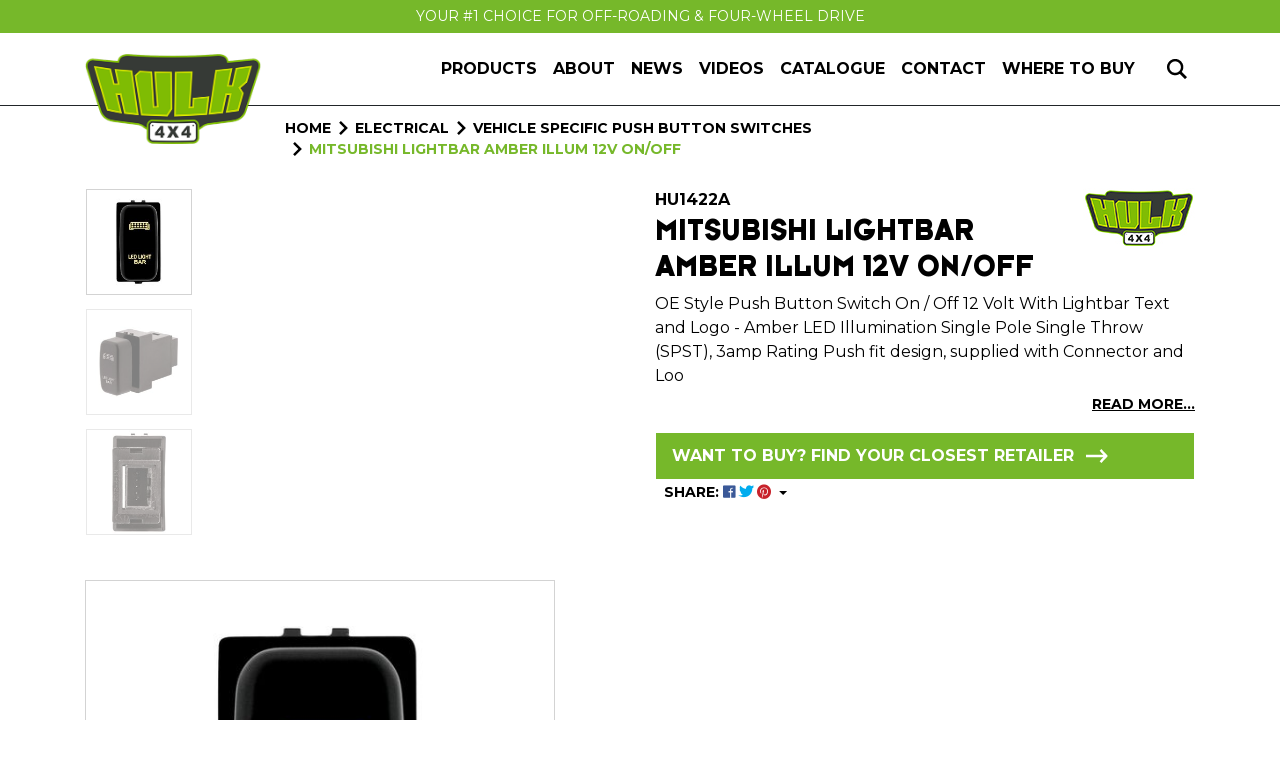

--- FILE ---
content_type: text/html; charset=utf-8
request_url: https://www.hulk4x4.co.nz/mitsubishi-lightbar-amber-illum-12v-on-off
body_size: 35539
content:
<!DOCTYPE html>
<html lang="en-AU">
<head itemscope itemtype="http://schema.org/WebSite">
	<meta http-equiv="Content-Type" content="text/html; charset=utf-8"/>
<meta http-equiv="x-ua-compatible" content="ie=edge">
<meta name="keywords" content="Hulk,Mitsubishi Lightbar Amber Illum 12V on/off"/>
<meta name="description" content="Mitsubishi Lightbar Amber Illum 12V on/off - Hulk"/>
<meta name="viewport" content="width=device-width, initial-scale=1, shrink-to-fit=no">
<meta name="csrf-token" content="b7128cf23ab06c4fa062e33c66df009643210a2b,c279e657da18bd1a4b67af44b7d1398502e9067c,1762540097"/>
<meta property="og:image" content="https://www.hulk4x4.co.nz/assets/full/HU1422A.jpg?20231005150817"/>
<meta property="og:title" content="Push Button Switch - Mitsubishi - Lightbar - Amber"/>
<meta property="og:site_name" content="Hulk NZ"/>
<meta property="og:type" content="product"/>
<meta property="og:url" content="https://www.hulk4x4.co.nz/mitsubishi-lightbar-amber-illum-12v-on-off"/>
<meta property="og:description" content="Mitsubishi Lightbar Amber Illum 12V on/off - Hulk"/>
<title itemprop='name'>Push Button Switch - Mitsubishi - Lightbar - Amber</title>
<link rel="canonical" href="https://www.hulk4x4.co.nz/mitsubishi-lightbar-amber-illum-12v-on-off" itemprop="url"/>
<link rel="shortcut icon" href="/assets/favicon_logo.png?1719790604"/>
<!-- Maropost Assets -->
<link rel="dns-prefetch preconnect" href="//assets.netostatic.com">
<link rel="dns-prefetch" href="//use.fontawesome.com">
<link rel="dns-prefetch" href="//google-analytics.com">
<link rel="stylesheet" type="text/css" href="https://use.fontawesome.com/releases/v5.7.2/css/all.css" media="all"/>
<link rel="stylesheet" type="text/css" href="https://cdn.neto.com.au/assets/neto-cdn/jquery_ui/1.12.1/jquery-ui.min.css" media="all"/>
<!--[if lte IE 8]>
	<script type="text/javascript" src="https://cdn.neto.com.au/assets/neto-cdn/html5shiv/3.7.0/html5shiv.js"></script>
	<script type="text/javascript" src="https://cdn.neto.com.au/assets/neto-cdn/respond.js/1.3.0/respond.min.js"></script>
<![endif]-->
<!-- Begin: Script 102 -->
<!-- Global site tag (gtag.js) - Google Analytics -->
<script async src="https://www.googletagmanager.com/gtag/js?id=G-BD3P9PF76H"></script>
<script>
  window.dataLayer = window.dataLayer || [];
  function gtag(){dataLayer.push(arguments);}
  gtag('js', new Date());
    gtag('config', 'G-BD3P9PF76H', {
      send_page_view: false
    });
</script>
<!-- End: Script 102 -->


	
	<link rel="preconnect" href="https://fonts.googleapis.com">
	<link rel="preconnect" href="https://fonts.gstatic.com" crossorigin>
	<link rel="preconnect" href="//www.google-analytics.com">
	<link rel="dns-prefetch" href="//www.google-analytics.com">
	<link rel="preconnect" href="//www.googletagmanager.com">
	<link rel="dns-prefetch" href="//www.googletagmanager.com">
	<link href="https://fonts.googleapis.com/css2?family=Montserrat:wght@400;500;600;700&display=swap" rel="stylesheet">
	<link rel="preload" as="image" href="/assets/website_logo.png?1690243093">
	<link rel="preload" href="/assets/themes/dc-hulk4x4/css/app.css?1719790604" as="style">
	<link class="theme-selector" rel="stylesheet" type="text/css" href="/assets/themes/dc-hulk4x4/css/app.css?1719790604" media="all"/>
</head>
<body id="n_product" class="n_dc-hulk4x4">
<a href="#main-content" class="sr-only sr-only-focusable">Skip to main content</a>
<div class="announcement">
		<div class="container">
			<div class="row"><div class="col-12 announcement-item">
					<a href="/products/">Your #1 Choice For Off-Roading &amp; Four-Wheel Drive</a>
				</div></div>
		</div>
	</div>

<header class="wrapper-header">
	<nav class="navbar navbar-light navbar-expand-md">
		<div class="container">
			<a href="#" class="nav-link nToggleMenu d-block d-md-none" data-target="#navigation">
				<span class="icon"><i class="fa fa-bars"></i></span>
				<span class="d-block">Menu</span>
			</a>
			<a class="navbar-brand order-1" href="https://www.hulk4x4.co.nz" title="Hulk NZ">
				<img loading="lazy" width="156" height="80" class="logo" src="/assets/website_logo.png?1719790604" alt="Hulk NZ">
			</a>
			<ul class="navbar-nav navbar-icon order-2 order-md-3 ml-md-3">
				<li class="nav-item">
					<button type="button" class="nav-link toggle-search">
						<svg width="20" height="22" viewBox="0 0 19.863 20.023">
							<path fill="currentColor" d="m19.863 18.059-5.177-5.177a8.122 8.122 0 1 0-1.986 1.936l5.2 5.2 1.964-1.964ZM2.381 8.118a5.737 5.737 0 1 1 5.737 5.737 5.744 5.744 0 0 1-5.737-5.737Z"/>
						</svg>
						<span class="d-inline d-md-none">Search</span>
					</button>
				</li>
				<!--<li class="nav-item">
					<a class="nav-link" href="https://www.hulk4x4.co.nz/_myacct">
						<svg width="22" height="22" viewBox="0 0 22.365 22.365">
							<path fill="currentColor" d="M11.182 1.864a4.66 4.66 0 1 1-4.659 4.66 4.665 4.665 0 0 1 4.659-4.66Zm0-1.864a6.523 6.523 0 1 0 6.523 6.524A6.523 6.523 0 0 0 11.182 0Zm5.935 12.443a8.44 8.44 0 0 1-1.545 1.213 11.91 11.91 0 0 1 4.634 6.844H2.14a11.527 11.527 0 0 1 4.634-6.857 8.394 8.394 0 0 1-1.545-1.223A13.705 13.705 0 0 0 0 22.365h22.365a14 14 0 0 0-5.248-9.922Z"/>
						</svg>
						<span class="d-inline d-md-none">Account</span>
					</a>
				</li>
				<li class="nav-item">
					<a class="nav-link" href="https://www.hulk4x4.co.nz/_mycart?tkn=cart&ts=1762540097480503">
						<svg width="26" height="22" viewBox="0 0 25.364 19.023">
							<path fill="currentColor" d="m25.364 0-.785 2.114H22.54L18.868 14.8H4.877L0 3.17h17.767l-.6 2.114H3.179l3.1 7.4H17.3L20.93 0ZM8.983 15.852a1.585 1.585 0 1 0 1.585 1.585 1.586 1.586 0 0 0-1.585-1.585Zm7.292-7.4-2.008 7.4a1.585 1.585 0 1 0 1.585 1.585 1.585 1.585 0 0 0-1.585-1.585Z"/>
						</svg>
						<span class="d-inline d-md-none">Cart</span>
						<span rel="a2c_item_count" class="cart-count">0</span>
					</a>
				</li>-->
			</ul>
			<div class="collapse navbar-collapse order-3 order-md-2" id="navigation">
				<ul class="navbar-nav ml-auto mr-auto mr-md-0">
					<li class="nav-item dropdown position-static dropdown-hover ">
								<a href="/products/" class="nav-link dropdown-toggle d-none d-md-block" id="navbarProducts" role="button" data-toggle="dropdown" aria-expanded="false">Products</a>
								<a href="/products/" class="nav-link d-block d-md-none">Products</a>
                <div class="dropdown-menu mega-menu w-100">
									<ul class="mega-menu-inner"><li class="nav-item d-inline-block w-100">
										<a href="https://www.hulk4x4.co.nz/air-wheel-tyre-accessories/" class="nav-link">Air, Wheel & Tyre Accessories</a>
											<ul class="nav flex-column"><li class="nav-item">
										<a href="https://www.hulk4x4.co.nz/air-wheel-tyre-accessories/air-compressors/" class="nav-link py-1">Air Compressors</a>
									</li><li class="nav-item">
										<a href="https://www.hulk4x4.co.nz/air-wheel-tyre-accessories/tyre-deflator-repair-kit/" class="nav-link py-1">Tyre Deflator & Repair Kit</a>
									</li><li class="nav-item">
										<a href="https://www.hulk4x4.co.nz/air-wheel-tyre-accessories/wheel-ramps-chocks/" class="nav-link py-1">Wheel Ramps & Chocks</a>
									</li><li class="nav-item">
										<a href="https://www.hulk4x4.co.nz/air-wheel-tyre-accessories/wheel-step/" class="nav-link py-1">Wheel Step</a>
									</li></ul>
											</li><li class="nav-item d-inline-block w-100">
										<a href="https://www.hulk4x4.co.nz/caravan-trailer-equipment/" class="nav-link">Caravan & Trailer Equipment</a>
											<ul class="nav flex-column"><li class="nav-item">
										<a href="https://www.hulk4x4.co.nz/caravan-trailer-equipment/caravan-pads-steps/" class="nav-link py-1">Caravan Pads & Steps</a>
									</li><li class="nav-item">
										<a href="https://www.hulk4x4.co.nz/caravan-trailer-equipment/d-shackles/" class="nav-link py-1">D Shackles</a>
									</li><li class="nav-item">
										<a href="https://www.hulk4x4.co.nz/caravan-trailer-equipment/jockey-wheels/" class="nav-link py-1">Jockey Wheels</a>
									</li><li class="nav-item">
										<a href="https://www.hulk4x4.co.nz/caravan-trailer-equipment/trailer-accessories/" class="nav-link py-1">Trailer Accessories</a>
									</li></ul>
											</li><li class="nav-item d-inline-block w-100">
										<a href="https://www.hulk4x4.co.nz/cargo-management/" class="nav-link">Cargo Management</a>
											<ul class="nav flex-column"><li class="nav-item">
										<a href="https://www.hulk4x4.co.nz/cargo-management/tie-down-anchors/" class="nav-link py-1">Tie Down Anchors</a>
									</li><li class="nav-item">
										<a href="https://www.hulk4x4.co.nz/cargo-management/tie-down-straps/" class="nav-link py-1">Tie Down Straps</a>
									</li></ul>
											</li><li class="nav-item d-inline-block w-100">
										<a href="https://www.hulk4x4.co.nz/electrical/" class="nav-link">Electrical</a>
											<ul class="nav flex-column"><li class="nav-item">
										<a href="https://www.hulk4x4.co.nz/electrical/accessories/" class="nav-link py-1">Accessories</a>
									</li><li class="nav-item">
										<a href="https://www.hulk4x4.co.nz/electrical/batteries/" class="nav-link py-1">Batteries</a>
									</li><li class="nav-item">
										<a href="https://www.hulk4x4.co.nz/electrical/battery-chargers-accessories/" class="nav-link py-1">Battery Chargers & Accessories</a>
									</li><li class="nav-item">
										<a href="https://www.hulk4x4.co.nz/electrical/connectors-housings/" class="nav-link py-1">Connectors & Housings</a>
									</li><li class="nav-item">
										<a href="https://www.hulk4x4.co.nz/electrical/dc-dc-chargers-accessories/" class="nav-link py-1">DC-DC Chargers & Accessories</a>
									</li><li class="nav-item">
										<a href="https://www.hulk4x4.co.nz/electrical/electric-brake-controllers-accessories/" class="nav-link py-1">Electric Brake Controllers & Accessories</a>
									</li><li class="nav-item">
										<a href="https://www.hulk4x4.co.nz/electrical/electronic-throttle-controllers/" class="nav-link py-1">Electronic Throttle Controllers</a>
									</li><li class="nav-item">
										<a href="https://www.hulk4x4.co.nz/electrical/gauges/" class="nav-link py-1">Gauges</a>
									</li><li class="nav-item">
										<a href="https://www.hulk4x4.co.nz/electrical/inverters/" class="nav-link py-1">Inverters</a>
									</li><li class="nav-item">
										<a href="https://www.hulk4x4.co.nz/electrical/jump-starters/" class="nav-link py-1">Jump Starters</a>
									</li><li class="nav-item">
										<a href="https://www.hulk4x4.co.nz/electrical/portable-power/" class="nav-link py-1">Portable Power</a>
									</li><li class="nav-item">
										<a href="https://www.hulk4x4.co.nz/electrical/sockets-plugs/" class="nav-link py-1">Sockets & Plugs</a>
									</li><li class="nav-item">
										<a href="https://www.hulk4x4.co.nz/electrical/solar-products/" class="nav-link py-1">Solar Products</a>
									</li><li class="nav-item">
										<a href="https://www.hulk4x4.co.nz/electrical/switch-panels/" class="nav-link py-1">Switch Panels</a>
									</li><li class="nav-item">
										<a href="https://www.hulk4x4.co.nz/electrical/toyota-switch-gauges-sockets/" class="nav-link py-1">Toyota Switch Gauges & Sockets</a>
									</li><li class="nav-item">
										<a href="https://www.hulk4x4.co.nz/electrical/trailer-connectors/" class="nav-link py-1">Trailer Connectors</a>
									</li><li class="nav-item">
										<a href="https://www.hulk4x4.co.nz/electrical/vehicle-specific-dual-battery-trays/" class="nav-link py-1">Vehicle Specific Dual Battery Trays</a>
									</li><li class="nav-item">
										<a href="https://www.hulk4x4.co.nz/electrical/vehicle-specific-push-button-switches/" class="nav-link py-1">Vehicle Specific Push Button Switches</a>
									</li><li class="nav-item">
										<a href="https://www.hulk4x4.co.nz/electrical/voltage-management/" class="nav-link py-1">Voltage Management</a>
									</li></ul>
											</li><li class="nav-item d-inline-block w-100">
										<a href="https://www.hulk4x4.co.nz/lighting/" class="nav-link">Lighting</a>
											<ul class="nav flex-column"><li class="nav-item">
										<a href="https://www.hulk4x4.co.nz/lighting/accessories/" class="nav-link py-1">Accessories</a>
									</li><li class="nav-item">
										<a href="https://www.hulk4x4.co.nz/lighting/beacons/" class="nav-link py-1">Beacons</a>
									</li><li class="nav-item">
										<a href="https://www.hulk4x4.co.nz/lighting/camping-lights/" class="nav-link py-1">Camping Lights</a>
									</li><li class="nav-item">
										<a href="https://www.hulk4x4.co.nz/lighting/driving-lights/" class="nav-link py-1">Driving Lights</a>
									</li><li class="nav-item">
										<a href="https://www.hulk4x4.co.nz/lighting/headlights/" class="nav-link py-1">Headlights</a>
									</li><li class="nav-item">
										<a href="https://www.hulk4x4.co.nz/lighting/led-headlight-globes/" class="nav-link py-1">LED Headlight Globes</a>
									</li><li class="nav-item">
										<a href="https://www.hulk4x4.co.nz/lighting/led-signalling-globes/" class="nav-link py-1">LED Signalling Globes</a>
									</li><li class="nav-item">
										<a href="https://www.hulk4x4.co.nz/lighting/lightbars/" class="nav-link py-1">Lightbars</a>
									</li><li class="nav-item">
										<a href="https://www.hulk4x4.co.nz/lighting/minebar-accessories/" class="nav-link py-1">Minebar Accessories</a>
									</li><li class="nav-item">
										<a href="https://www.hulk4x4.co.nz/lighting/minebars/" class="nav-link py-1">Minebars</a>
									</li><li class="nav-item">
										<a href="https://www.hulk4x4.co.nz/lighting/signal-lighting/" class="nav-link py-1">Signal Lighting</a>
									</li><li class="nav-item">
										<a href="https://www.hulk4x4.co.nz/lighting/wiring-harnesses/" class="nav-link py-1">Wiring Harnesses</a>
									</li><li class="nav-item">
										<a href="https://www.hulk4x4.co.nz/lighting/work-lights/" class="nav-link py-1">Work Lights</a>
									</li></ul>
											</li><li class="nav-item d-inline-block w-100">
										<a href="https://www.hulk4x4.co.nz/on-sale/" class="nav-link">On Sale</a>
											</li><li class="nav-item d-inline-block w-100">
										<a href="https://www.hulk4x4.co.nz/recovery-equipment/" class="nav-link">Recovery Equipment</a>
											<ul class="nav flex-column"><li class="nav-item">
										<a href="https://www.hulk4x4.co.nz/recovery-equipment/accessories/" class="nav-link py-1">Accessories</a>
									</li><li class="nav-item">
										<a href="https://www.hulk4x4.co.nz/recovery-equipment/high-lift-jacks-accessories/" class="nav-link py-1">High Lift Jacks & Accessories </a>
									</li><li class="nav-item">
										<a href="https://www.hulk4x4.co.nz/recovery-equipment/recovery-kits/" class="nav-link py-1">Recovery Kits</a>
									</li><li class="nav-item">
										<a href="https://www.hulk4x4.co.nz/recovery-equipment/recovery-straps/" class="nav-link py-1">Recovery Straps</a>
									</li><li class="nav-item">
										<a href="https://www.hulk4x4.co.nz/recovery-equipment/recovery-tracks/" class="nav-link py-1">Recovery Tracks</a>
									</li><li class="nav-item">
										<a href="https://www.hulk4x4.co.nz/recovery-equipment/winch-accessories/" class="nav-link py-1">Winch Accessories </a>
									</li><li class="nav-item">
										<a href="https://www.hulk4x4.co.nz/recovery-equipment/winches/" class="nav-link py-1">Winches</a>
									</li></ul>
											</li><li class="nav-item d-inline-block w-100">
										<a href="https://www.hulk4x4.co.nz/tools-garage/" class="nav-link">Tools & Garage</a>
											<ul class="nav flex-column"><li class="nav-item">
										<a href="https://www.hulk4x4.co.nz/tools-garage/car-stands-jacks-lifts/" class="nav-link py-1">Car Stands, Jacks & Lifts</a>
									</li><li class="nav-item">
										<a href="https://www.hulk4x4.co.nz/tools-garage/tool-sets/" class="nav-link py-1">Tool Sets</a>
									</li></ul>
											</li><li class="nav-item d-inline-block w-100">
										<a href="https://www.hulk4x4.co.nz/touring-camping/" class="nav-link">Touring & Camping</a>
											<ul class="nav flex-column"><li class="nav-item">
										<a href="https://www.hulk4x4.co.nz/touring-camping/adjustable-vehicle-door-step/" class="nav-link py-1">Adjustable Vehicle Door Step</a>
									</li><li class="nav-item">
										<a href="https://www.hulk4x4.co.nz/touring-camping/awnings-accessories/" class="nav-link py-1">Awnings & Accessories</a>
									</li><li class="nav-item">
										<a href="https://www.hulk4x4.co.nz/touring-camping/camping-accessories/" class="nav-link py-1">Camping Accessories</a>
									</li><li class="nav-item">
										<a href="https://www.hulk4x4.co.nz/touring-camping/first-aid-kits/" class="nav-link py-1">First Aid Kits</a>
									</li><li class="nav-item">
										<a href="https://www.hulk4x4.co.nz/touring-camping/ice-coolers/" class="nav-link py-1">Ice Coolers</a>
									</li><li class="nav-item">
										<a href="https://www.hulk4x4.co.nz/touring-camping/jerry-cans-funnels/" class="nav-link py-1">Jerry Cans & Funnels</a>
									</li><li class="nav-item">
										<a href="https://www.hulk4x4.co.nz/touring-camping/outdoor-floor-matting/" class="nav-link py-1">Outdoor Floor Matting</a>
									</li></ul>
											</li><li class="nav-item d-inline-block w-100">
										<a href="https://www.hulk4x4.co.nz/touring-camping-gear/" class="nav-link">Touring & Camping Gear</a>
											<ul class="nav flex-column"><li class="nav-item">
										<a href="https://www.hulk4x4.co.nz/touring-camping-gear/camping-accessories/" class="nav-link py-1">Camping Accessories</a>
									</li></ul>
											</li><li class="nav-item d-inline-block w-100">
										<a href="https://www.hulk4x4.co.nz/underbody/" class="nav-link">Underbody</a>
											<ul class="nav flex-column"><li class="nav-item">
										<a href="https://www.hulk4x4.co.nz/underbody/brake-conversion-kits-upgrades/" class="nav-link py-1">Brake Conversion Kits & Upgrades</a>
									</li><li class="nav-item">
										<a href="https://www.hulk4x4.co.nz/underbody/exhaust-kits/" class="nav-link py-1">Exhaust Kits</a>
									</li><li class="nav-item">
										<a href="https://www.hulk4x4.co.nz/underbody/free-wheel-hubs/" class="nav-link py-1">Free Wheel Hubs</a>
									</li></ul>
											</li><li class="nav-item d-inline-block w-100">
										<a href="https://www.hulk4x4.co.nz/vehicle-protection/" class="nav-link">Vehicle Protection</a>
											<ul class="nav flex-column"><li class="nav-item">
										<a href="https://www.hulk4x4.co.nz/vehicle-protection/car-care-cleaning/" class="nav-link py-1">Car Care & Cleaning</a>
									</li><li class="nav-item">
										<a href="https://www.hulk4x4.co.nz/vehicle-protection/deep-dish-floor-mats/" class="nav-link py-1">Deep Dish Floor Mats</a>
									</li><li class="nav-item">
										<a href="https://www.hulk4x4.co.nz/vehicle-protection/fender-flare-kits/" class="nav-link py-1">Fender Flare Kits</a>
									</li><li class="nav-item">
										<a href="https://www.hulk4x4.co.nz/vehicle-protection/tailgate-assist-kits/" class="nav-link py-1">Tailgate Assist Kits</a>
									</li><li class="nav-item">
										<a href="https://www.hulk4x4.co.nz/vehicle-protection/universal-seat-covers/" class="nav-link py-1">Universal Seat Covers</a>
									</li><li class="nav-item">
										<a href="https://www.hulk4x4.co.nz/vehicle-protection/universal-tailgate-seals/" class="nav-link py-1">Universal Tailgate Seals</a>
									</li><li class="nav-item">
										<a href="https://www.hulk4x4.co.nz/vehicle-protection/vehicle-specific-console-covers/" class="nav-link py-1">Vehicle Specific Console Covers</a>
									</li><li class="nav-item">
										<a href="https://www.hulk4x4.co.nz/vehicle-protection/vehicle-specific-heavy-duty-canvas-seat-covers/" class="nav-link py-1">Vehicle Specific Heavy Duty Canvas Seat Covers</a>
									</li></ul>
											</li></ul>
								</div>
							</li>
					<li class="nav-item ">
									<a href="/about-us/" class="nav-link ">About</a>
									</li><li class="nav-item ">
									<a href="/blog/our-blog/" class="nav-link ">News</a>
									</li><li class="nav-item ">
									<a href="/videos/" class="nav-link ">Videos</a>
									</li><li class="nav-item ">
									<a href="/catalogue/" class="nav-link ">Catalogue</a>
									</li><li class="nav-item ">
									<a href="/form/contact-us/" class="nav-link ">Contact</a>
									</li><li class="nav-item ">
									<a href="/store-finder/" class="nav-link ">Where to Buy</a>
									</li>
					</ul>
			</div>
		</div>
	</nav>
	<!-- Search -->
	<div class="header-search">
		<form name="productsearch" method="get" action="/" role="search" aria-label="Product search">
			<input type="hidden" name="rf" value="kw"/>
			<div class="input-group">
				<input class="form-control font-weight-bold text-uppercase ajax_search" value="" id="name_search" autocomplete="off" name="kw" type="search" aria-label="Input search" placeholder="Search"/>
				<div class="input-group-append">
					<button type="submit" value="Search" class="btn btn-success" aria-label="Search site"><i class="fa fa-search" aria-hidden="true"></i></button>
				</div>
			</div>
		</form>
	</div>
</header>

<div id="main-content" class="container" role="main">
	<div class="row">

<div class="col-12">
		<div class="product-detail-container">
		<nav aria-label="breadcrumb">
					<ol class="breadcrumb" itemscope itemtype="http://schema.org/BreadcrumbList">
						<li class="breadcrumb-item" itemprop="itemListElement" itemscope itemtype="http://schema.org/ListItem">
							<a href="https://www.hulk4x4.co.nz" itemprop="item"><span itemprop="name">Home</span></a>
							<meta itemprop="position" content="0" />
						</li>
						<li class="breadcrumb-item breadcrumb-toggle">
							<a href="#"><span itemprop="name">...</span></a>
						</li><li class="breadcrumb-item" itemprop="itemListElement" itemscope itemtype="http://schema.org/ListItem">
							<a href="/electrical/" itemprop="item"><span itemprop="name">Electrical</span></a>
							<meta itemprop="position" content="1" />
						</li><li class="breadcrumb-item" itemprop="itemListElement" itemscope itemtype="http://schema.org/ListItem">
							<a href="/electrical/vehicle-specific-push-button-switches/" itemprop="item"><span itemprop="name">Vehicle Specific Push Button Switches</span></a>
							<meta itemprop="position" content="2" />
						</li><li class="breadcrumb-item" itemprop="itemListElement" itemscope itemtype="http://schema.org/ListItem">
							<a href="/mitsubishi-lightbar-amber-illum-12v-on-off" itemprop="item"><span itemprop="name">Mitsubishi Lightbar Amber Illum 12V on/off</span></a>
							<meta itemprop="position" content="3" />
						</li></ol>
				</nav>

		<div itemscope itemtype="http://schema.org/Product">
			<div class="row align-items-start">
				<section class="col-12 col-lg-6" role="contentinfo" aria-label="Product images">
					<!-- images template -->
					<div id="_jstl__images"><input type="hidden" id="_jstl__images_k0" value="template"/><input type="hidden" id="_jstl__images_v0" value="aW1hZ2Vz"/><input type="hidden" id="_jstl__images_k1" value="type"/><input type="hidden" id="_jstl__images_v1" value="aXRlbQ"/><input type="hidden" id="_jstl__images_k2" value="onreload"/><input type="hidden" id="_jstl__images_v2" value=""/><input type="hidden" id="_jstl__images_k3" value="content_id"/><input type="hidden" id="_jstl__images_v3" value="125"/><input type="hidden" id="_jstl__images_k4" value="sku"/><input type="hidden" id="_jstl__images_v4" value="HU1422A"/><input type="hidden" id="_jstl__images_k5" value="preview"/><input type="hidden" id="_jstl__images_v5" value="y"/><div id="_jstl__images_r"><div class="row row-images">
<div class="col-12 col-xl order-xl-2">
	<div class="product-image-main">
		<div class="main-image text-center">
			<a href="/assets/full/HU1422A.jpg?20231005150817" data-lightbox="product-lightbox" data-title="Product main image" rel="product_images">
				<div class="zoom">
					<img loading="lazy" src="/assets/full/HU1422A.jpg?20231005150817" class="d-none" aria-hidden="true">
					<img src="/assets/thumbL/HU1422A.jpg?20231005150817" rel="itmimgHU1422A" alt="Product main image" class="main-image-large" itemprop="image">
				</div>
			</a>
			<a href="/assets/alt_1/HU1422A.jpg?20231005150815" data-lightbox="product-lightbox" data-title="Product image" rel="product_images">
					<div class="zoom">
						<img loading="lazy" src="/assets/alt_1/HU1422A.jpg?20231005150815" class="d-none" aria-hidden="true">
						<img loading="lazy" src="/assets/alt_1/HU1422A.jpg?20231005150815" rel="itmimgHU1422A" alt="Product main image" class="main-image-large" itemprop="image">
					</div>
				</a><a href="/assets/alt_2/HU1422A.jpg?20231005150816" data-lightbox="product-lightbox" data-title="Product image" rel="product_images">
					<div class="zoom">
						<img loading="lazy" src="/assets/alt_2/HU1422A.jpg?20231005150816" class="d-none" aria-hidden="true">
						<img loading="lazy" src="/assets/alt_2/HU1422A.jpg?20231005150816" rel="itmimgHU1422A" alt="Product main image" class="main-image-large" itemprop="image">
					</div>
				</a>
		</div>
	</div>
</div>

<div class="col-12 col-xl-auto order-xl-1">
	<div class="product-image-thumbnail">
		<div class="main-image-nav">
			<div>
				<div class="main-image-nav-item">
					<img loading="lazy" src="/assets/thumb/HU1422A.jpg?20231005150817" class="img-fluid product-image-small">
				</div>
			</div>
			<div>
					<div class="main-image-nav-item">
						<img loading="lazy" src="/assets/alt_1_thumb/HU1422A.jpg?20231005150815" class="img-fluid product-image-small">
					</div>
				</div><div>
					<div class="main-image-nav-item">
						<img loading="lazy" src="/assets/alt_2_thumb/HU1422A.jpg?20231005150816" class="img-fluid product-image-small">
					</div>
				</div>
		</div>
	</div>
</div>
</div></div></div>
				</section>
				<section class="col-12 col-lg-6" role="contentinfo" aria-label="Products information">
					<div class="product-information">
					<!-- header template -->
					<div id="_jstl__header"><input type="hidden" id="_jstl__header_k0" value="template"/><input type="hidden" id="_jstl__header_v0" value="aGVhZGVy"/><input type="hidden" id="_jstl__header_k1" value="type"/><input type="hidden" id="_jstl__header_v1" value="aXRlbQ"/><input type="hidden" id="_jstl__header_k2" value="preview"/><input type="hidden" id="_jstl__header_v2" value="y"/><input type="hidden" id="_jstl__header_k3" value="sku"/><input type="hidden" id="_jstl__header_v3" value="HU1422A"/><input type="hidden" id="_jstl__header_k4" value="content_id"/><input type="hidden" id="_jstl__header_v4" value="125"/><input type="hidden" id="_jstl__header_k5" value="onreload"/><input type="hidden" id="_jstl__header_v5" value=""/><div id="_jstl__header_r"><div class="row">
	<meta itemprop="itemCondition" content="NewCondition">
	<meta itemprop="brand" content="Hulk"/>
	<meta itemprop="sku" content="HU1422A"/>
	<div class="wrapper-product-title col-12">
		<div class="row">
			<div class="col-sm-auto order-sm-2">
				<a href="https://www.hulk4x4.co.nz/brand/hulk/" class="product-brand">
							<img src="/assets/webshop/cms/94/294-1.jpg?1698117121" alt="Hulk">
						</a>
			</div>
			<div class="col-sm order-sm-1">
				<p class="font-weight-bold mb-0">HU1422A</p>
				<h1 class="h3" itemprop="name" aria-label="Product Name">
					Mitsubishi Lightbar Amber Illum 12V on/off
				</h1>
			</div>
		</div>
		<div id="_jstl__reviews"><input type="hidden" id="_jstl__reviews_k0" value="template"/><input type="hidden" id="_jstl__reviews_v0" value="cmV2aWV3cw"/><input type="hidden" id="_jstl__reviews_k1" value="type"/><input type="hidden" id="_jstl__reviews_v1" value="aXRlbQ"/><input type="hidden" id="_jstl__reviews_k2" value="onreload"/><input type="hidden" id="_jstl__reviews_v2" value=""/><input type="hidden" id="_jstl__reviews_k3" value="content_id"/><input type="hidden" id="_jstl__reviews_v3" value="125"/><input type="hidden" id="_jstl__reviews_k4" value="sku"/><input type="hidden" id="_jstl__reviews_v4" value="HU1422A"/><div id="_jstl__reviews_r"></div></div>

	</div>
	<!--<div itemprop="offers" itemscope itemtype="http://schema.org/Offer" class="wrapper-pricing col-12">
			<link itemprop="url" href="https://www.hulk4x4.co.nz/mitsubishi-lightbar-amber-illum-12v-on-off"/>
			<meta itemprop="priceCurrency" content="NZD">
			<div class="h3" itemprop="price" content="56" aria-label="Store Price">
					$56.00
				</div>
				
			<span itemprop="availability" content="http://schema.org/InStock" class="badge badge-success">In Stock</span>
			</div>
	-->

	<div class="col-12 mb-3">
		<p itemprop="description" aria-label="Product Short Description" class="mb-1">OE Style Push Button Switch On / Off 12 Volt

With Lightbar Text and Logo - Amber LED Illumination

Single Pole Single Throw (SPST), 3amp Rating

Push fit design, supplied with Connector and Loo</p>
			<div class="text-right"><a href="#description" class="scrollto link-black" data-offset="-120">READ MORE...</a></div>
		</div>

</div></div></div>
					<!-- child_products template -->
					<form autocomplete="off" class="variation-wrapper form-underline">
	
	
	
	</form>
					<!-- buying_options template -->
						<div id="_jstl__buying_options"><input type="hidden" id="_jstl__buying_options_k0" value="template"/><input type="hidden" id="_jstl__buying_options_v0" value="YnV5aW5nX29wdGlvbnM"/><input type="hidden" id="_jstl__buying_options_k1" value="type"/><input type="hidden" id="_jstl__buying_options_v1" value="aXRlbQ"/><input type="hidden" id="_jstl__buying_options_k2" value="preview"/><input type="hidden" id="_jstl__buying_options_v2" value="y"/><input type="hidden" id="_jstl__buying_options_k3" value="sku"/><input type="hidden" id="_jstl__buying_options_v3" value="HU1422A"/><input type="hidden" id="_jstl__buying_options_k4" value="content_id"/><input type="hidden" id="_jstl__buying_options_v4" value="125"/><input type="hidden" id="_jstl__buying_options_k5" value="onreload"/><input type="hidden" id="_jstl__buying_options_v5" value=""/><div id="_jstl__buying_options_r"><!--<div class="extra-options">
	

	

	
	
	-->
	
	<!-- Buying Options -->
	<!--<form class="buying-options" autocomplete="off" role="form" aria-label="Product purchase form">
		<input type="hidden" id="modellF4AbHU1422A" name="model" value="Mitsubishi Lightbar Amber Illum 12V on/off">
		<input type="hidden" id="thumblF4AbHU1422A" name="thumb" value="/assets/thumb/HU1422A.jpg?20231005150817">
		<input type="hidden" id="skulF4AbHU1422A" name="sku" value="HU1422A">
		<div class="row btn-stack gutters-16">
			<div class="col-12 col-sm-4 col-md-3 mb-3">
				<div class="qty-group">
					<label class="sr-only" for="qtylF4AbHU1422A">Mitsubishi Lightbar Amber Illum 12V on/off quantity field</label>
					<input type="number" min="0" class="form-control qty form-control-lg" id="qtylF4AbHU1422A" name="qty" aria-label="Mitsubishi Lightbar Amber Illum 12V on/off quantity field" value="1" size="2"/>
					<button type="button" class="btn btn-minus">
						<svg width="6" height="2" viewBox="0 0 6 2" fill="none" xmlns="http://www.w3.org/2000/svg">
							<path d="M6 2V0H0V2H6Z" fill="currentColor"/>
						</svg>
					</button>
					<button type="button" class="btn btn-plus">
						<svg width="9" height="9" viewBox="0 0 9 9" fill="none" xmlns="http://www.w3.org/2000/svg">
							<path d="M9 5.07789V3.78947H5.25V0H3.75V3.78947H0V5.07789H3.75V9H5.25V5.07789H9Z" fill="currentColor"/>
						</svg>
					</button>
				</div>
			</div>
			<div class="col col-sm-auto mb-3">
				<button type="button" title="Add Mitsubishi Lightbar Amber Illum 12V on/off to Cart" class="addtocart btn btn-success px-sm-5 btn-block btn-ajax-loads" data-loading-text="<i class='fa fa-spinner fa-spin' style='font-size: 14px'></i>" rel="lF4AbHU1422A">
						<span class="d-flex align-items-center justify-content-center">
							Add to Bag
							<svg class="arrow" viewBox="0 0 25.217 15.226">
								<path fill="currentColor" d="m17.621 0-1.97 1.957 4.274 4.275H0v2.762h19.925l-4.274 4.275 1.97 1.957 7.6-7.613Z"/>
							</svg>
						</span>
					</button>
				</div>
			<div class="col-auto mb-3">
				<div class="product-wishlist">
					<span nloader-content-id="n48nwVbhVUVCl4eGbYByS1PIWMiQRUcn-8k0WuL4F64AqUIBDRzdW3SbXOL0x8rW63279j-mSH_y-_6IV4ihS8" nloader-content="[base64]" nloader-data="[base64]"></span>
				</div>
			</div>
			</div>
	</form>-->
	<!--</div>-->

<!-- Out of stock modal -->
<!--<div class="modal fade notifymodal" id="notifymodal">
	<div class="modal-dialog">
		<div class="modal-content">
			<div class="modal-header">
				<h4 class="modal-title">Notify me when back in stock</h4>
			</div>
			<div class="modal-body">
				<div class="form-group">
					<label>Your Name</label>
					<input placeholder="Jane Smith" name="from_name" id="from_name" type="text" class="form-control" value="">
				</div>
				<div class="form-group">
					<label>Your Email Address</label>
					<input placeholder="jane.smith@test.com.au" name="from" id="from" type="email" class="form-control" value="">
				</div>
				<div class="checkbox">
					<label>
						<input type="checkbox" value="y" class="terms_box" required/>
						I have read and agree to
						<a href="#" data-toggle="modal" data-target="#termsModal">Terms &amp; Conditions</a> and
						<a href="#" data-toggle="modal" data-target="#privacyModal">Privacy Policy</a>.
					</label>
					<span class="help-block hidden">Please tick this box to proceed.</span>
				</div>
			</div>
			<div class="modal-footer">
				<input class="btn btn-default" type="button" data-dismiss="modal" value="Cancel">
				<input class="btn btn-success js-notifymodal-in-stock" data-sku="HU1422A" type="button" value="Save My Details">
			</div>
		</div>
	</div>
</div>--></div></div>
					<div>
                       <a href="/store-finder/" class="btn btn-secondary" style="background-color: #76b82a; width: 100%; color: #fff;">
							<span class="d-flex align-items-center">
								WANT TO BUY? FIND YOUR CLOSEST RETAILER
								<svg class="arrow" viewBox="0 0 25.217 15.226">
									<path fill="currentColor" d="m17.621 0-1.97 1.957 4.274 4.275H0v2.762h19.925l-4.274 4.275 1.97 1.957 7.6-7.613Z"></path>
								</svg>
							</span>
						</a>
					</div>
					
						<div class="dropdown">
							<button class="btn btn-sm dropdown-toggle py-0" type="button" id="dropdownMenuHU1422A" data-toggle="dropdown" aria-controls="shareDropdownHU1422A" aria-label="Share product">
								SHARE: <i class="fab fa-facebook text-facebook" aria-hidden="true"></i>
								<i class="fab fa-twitter text-twitter" aria-hidden="true"></i>
								<i class="fab fa-pinterest text-pinterest" aria-hidden="true"></i>
								<span class="caret"></span>
							</button>
							<ul id="shareDropdownHU1422A" class="dropdown-menu dropdown-menu-right" aria-labelledby="dropdownMenuHU1422A">
								<li><a class="dropdown-item js-social-share" href="//www.facebook.com/sharer/sharer.php?u=https%3A%2F%2Fwww.hulk4x4.co.nz%2Fmitsubishi-lightbar-amber-illum-12v-on-off"><i class="fab fa-facebook text-facebook" aria-hidden="true"></i> Facebook</a></li>
								<li><a class="dropdown-item js-social-share" href="//twitter.com/intent/tweet/?text=Mitsubishi%20Lightbar%20Amber%20Illum%2012V%20on%2Foff&amp;url=https%3A%2F%2Fwww.hulk4x4.co.nz%2Fmitsubishi-lightbar-amber-illum-12v-on-off"><i class="fab fa-twitter text-twitter" aria-hidden="true"></i> Twitter</a></li>
								<li><a class="dropdown-item js-social-share" href="//www.pinterest.com/pin/create/button/?url=https%3A%2F%2Fwww.hulk4x4.co.nz%2Fmitsubishi-lightbar-amber-illum-12v-on-off&amp;media=https%3A%2F%2Fwww.hulk4x4.co.nz%2Fassets%2Ffull%2FHU1422A.jpg%3F20231005150817&amp;description=Mitsubishi%20Lightbar%20Amber%20Illum%2012V%20on%2Foff"><i class="fab fa-pinterest text-pinterest" aria-hidden="true"></i> Pinterest</a></li>
							</ul>
						</div>
					</div>
                    
				</section>
				
			</div>
                    
			<div class="row product-tabbable">
				
				
				<div class="col-12">
					<!-- product_information template -->
					<div class="tabbable">
	<ul class="nav nav-tabs" role="tablist">
		<li class="nav-item" id="tabDescription" role="tab" aria-controls="description" aria-selected="true">
			<a class="nav-link active" href="#description" data-toggle="tab">Description</a>
		</li>
		<li class="nav-item" id="tabSpecifications" role="tab" aria-controls="specifications" aria-selected="false">
			<a class="nav-link" href="#specifications" data-toggle="tab">Specifications</a>
		</li>
		<li class="nav-item" id="tabReviews" role="tab" aria-controls="reviews" aria-selected="false">
				<a class="nav-link reviews" href="#reviews" data-toggle="tab">
					Reviews
				</a>
			</li>
		</ul>
	<div class="tab-content">
		<div class="tab-pane active" id="description" role="tabpanel" aria-labelledby="tabDescription">
			<div class="card">
				<div class="card-header p-0" id="headingDescription">
					<h5 class="mb-0">
						<button class="btn btn-block btn-outline-primary d-flex justify-content-between align-items-center" type="button" data-toggle="collapse" data-target="#accordionDescription" aria-expanded="true" aria-controls="accordionDescription">
							<span>Description</span>
							<svg class="icon-arrow" xmlns="http://www.w3.org/2000/svg" width="17.195" height="10.747" viewBox="0 0 17.195 10.747">
								<path d="m15.046 0 2.149 2.19-8.6 8.557-8.6-8.557L2.149 0l6.446 6.448Z" fill="currentColor"/>
							</svg>
						</button>
					</h5>
				</div>
				<div id="accordionDescription" class="collapse show" aria-labelledby="headingDescription">
					<div class="card-body p-md-0">
						<section class="productdetails n-responsive-content" aria-label="Product Description">
							<p>OE Style Push Button Switch On / Off 12 Volt</p>

<p>With Lightbar Text and Logo - Amber LED Illumination</p>

<p>Single Pole Single Throw (SPST), 3amp Rating</p>

<p>Push fit design, supplied with Connector and Loom</p>

<p>Mount Opening; 35mm x 17mm</p>

<p><strong>Suits the following Mitsubishi applications:</strong></p>

<ul>
	<li>
	<p>Mitsubishi Pajero 2002 - 2015</p>
	</li>
	<li>
	<p>Mitsubishi Triton ML and MN 2009 - 2015</p>
	</li>
	<li>
	<p>Mitsubishi Challenger 2009 - 2015</p>
	</li>
	<li>
	<p>Mitsubishi Eclipse 2005 - 2012</p>
	</li>
	<li>
	<p>Mitsubishi Lancer, Galant, Endeavor 2004 - 2011</p>
	</li>
	<li>
	<p>Mitsubishi ASX</p>
	</li>
</ul>

						</section>
					</div>
				</div>
			</div>
		</div>
		<div class="tab-pane" id="specifications" role="tabpanel" aria-labelledby="tabSpecifications">
			<div class="card">
				<div class="card-header p-0" id="headingSpecificatoin">
					<h5 class="mb-0">
						<button class="btn btn-block btn-outline-primary d-flex justify-content-between align-items-center collapsed" type="button" data-toggle="collapse" data-target="#accordionSpecifications" aria-expanded="true" aria-controls="accordionSpecifications">
							<span>Specifications</span>
							<svg class="icon-arrow" xmlns="http://www.w3.org/2000/svg" width="17.195" height="10.747" viewBox="0 0 17.195 10.747">
								<path d="m15.046 0 2.149 2.19-8.6 8.557-8.6-8.557L2.149 0l6.446 6.448Z" fill="currentColor"/>
							</svg>
						</button>
					</h5>
				</div>
				<div id="accordionSpecifications" class="collapse" aria-labelledby="headingSpecificatoin">
					<div class="card-body p-md-0">
						<div class="n-responsive-content">
								<table class="table">
	<tbody>
		<tr>
			<td><strong>Amps</strong></td>
			<td>3</td>
		</tr>
		<tr>
			<td><strong>Contact Configuration</strong></td>
			<td>SPST</td>
		</tr>
		<tr>
			<td><strong>Function</strong></td>
			<td>ON / OFF</td>
		</tr>
		<tr>
			<td><strong>Number of Postions</strong></td>
			<td>2</td>
		</tr>
		<tr>
			<td><strong>Number of Terminals</strong></td>
			<td>6</td>
		</tr>
		<tr>
			<td><strong>Voltage</strong></td>
			<td>12 VOLT</td>
		</tr>
	</tbody>
</table>

							</div>
						<table class="table">
							<tbody>
								<tr>
									<td><strong>SKU</strong></td>
									<td>HU1422A</td>
								</tr>
								<tr>
										<td><strong>Barcode #</strong></td>
										<td>9316042570397</td>
									</tr>
								<tr>
										<td><strong>Brand</strong></td>
										<td>Hulk</td>
									</tr>
								</tbody>
						</table>
					</div>
				</div>
			</div>
		</div>
		<div class="tab-pane" id="reviews" role="tabpanel" aria-labelledby="tabReviews">
				<div class="card">
					<div class="card-header p-0" id="headingReviews">
						<h5 class="mb-0">
							<button class="btn btn-block btn-outline-primary d-flex justify-content-between align-items-center collapsed" type="button" data-toggle="collapse" data-target="#accordionReviews" aria-expanded="true" aria-controls="accordionReviews">
								<span>Reviews</span>
								<svg class="icon-arrow" xmlns="http://www.w3.org/2000/svg" width="17.195" height="10.747" viewBox="0 0 17.195 10.747">
									<path d="m15.046 0 2.149 2.19-8.6 8.557-8.6-8.557L2.149 0l6.446 6.448Z" fill="currentColor"/>
								</svg>
							</button>
						</h5>
					</div>
					<div id="accordionReviews" class="collapse" aria-labelledby="headingReviews">
						<div class="card-body p-md-0">
							
							<h4>Be The First To Review This Product!</h4>
								<p>Help other Hulk NZ users shop smarter by writing reviews for products you have purchased.</p>
								<p><a class="btn btn-default" href="https://www.hulk4x4.co.nz/_myacct/write_review?item=HU1422A"><i class="far fa-edit"></i> Write a product review</a></p>
							</div>
					</div>
				</div>
			</div><!--/.tab-pane-->
		</div><!--/.tab-content-->
</div><!--/.tabbable-->
					</div>
			</div>
		</div>
		</div>

		<div class="row mt-5">
			
			
			
			<!-- Products from the same category -->
					<div class="col-12 mb-4 mb-sm-5 mb-2xl-6">
						<h3 class="h2 mb-4 text-center">More From This Category</h3>
						<div class="row products-row gutters-16 product-slider"><article class="col-6 col-sm-6 col-lg-4 mb-3" role="article" aria-label="Product thumbnail">
	<div class="card thumbnail card-body" itemscope itemtype="http://schema.org/Product">
		<meta itemprop="brand" content="Ignite"/>
		<meta itemprop="mpn" content="ISW402"/>
		<a href="https://www.hulk4x4.co.nz/toyota-late-driving-light-green-illum-12v-on-off" class="thumbnail-image">
			<img loading="lazy" src="/assets/thumbL/ISW402.jpg?20231005144532" itemprop="image" class="product-image img-fluid" alt="TOYOTA LATE DRIVING LIGHT GREEN ILLUM 12V ON/OFF" rel="itmimgISW402">
		</a>

		<p class="thumbnail-category">
			<a href="https://www.hulk4x4.co.nz/electrical/vehicle-specific-push-button-switches/">Vehicle Specific Push Button Switches</a>
		</p>
		<p class="card-title" itemprop="name"><a href="https://www.hulk4x4.co.nz/toyota-late-driving-light-green-illum-12v-on-off">TOYOTA LATE DRIVING LIGHT GREEN ILLUM 12V ON/OFF</a></p>
		<!--<p class="price" itemprop="offers" itemscope itemtype="http://schema.org/Offer" aria-label="TOYOTA LATE DRIVING LIGHT GREEN ILLUM 12V ON/OFF price">
			<span itemprop="price" content="69">$69.00</span>
			<meta itemprop="priceCurrency" content="NZD">
		</p>-->
		<!-- Begin: Script 102 -->
<div
    class="ga4-product"
    data-id="ISW402"
    data-name="TOYOTA LATE DRIVING LIGHT GREEN ILLUM 12V ON/OFF"
    data-index="1"
    data-listname=""
    data-affiliation="Hulk NZ"
    data-brand="Ignite"
    data-category=""
    data-price="69"
    data-currency="NZD"
    data-url="https://www.hulk4x4.co.nz/toyota-late-driving-light-green-illum-12v-on-off"
>
</div>
<!-- End: Script 102 -->
<!-- Purchase Logic -->
		<!--<form class="form-inline buying-options">
			<input type="hidden" id="skuD5ZKQISW402" name="skuD5ZKQISW402" value="ISW402">
			<input type="hidden" id="modelD5ZKQISW402" name="modelD5ZKQISW402" value="TOYOTA LATE DRIVING LIGHT GREEN ILLUM 12V ON/OFF">
			<input type="hidden" id="thumbD5ZKQISW402" name="thumbD5ZKQISW402" value="/assets/thumb/ISW402.jpg?20231005144532">
			<input type="hidden" id="qtyD5ZKQISW402" name="qtyD5ZKQISW402" value="1" class="input-tiny">
			<button type="button" title="Add TOYOTA LATE DRIVING LIGHT GREEN ILLUM 12V ON/OFF to Cart" class="addtocart btn-primary btn btn-loads" rel="D5ZKQISW402" data-loading-text="<i class='fa fa-spinner fa-spin' style='font-size: 14px'></i>">
					<svg width="24" height="24" xmlns="http://www.w3.org/2000/svg" fill-rule="evenodd" clip-rule="evenodd" viewBox="0 0 24 24">
						<path fill="currentColor" d="M13.5 18c-.828 0-1.5.672-1.5 1.5 0 .829.672 1.5 1.5 1.5s1.5-.671 1.5-1.5c0-.828-.672-1.5-1.5-1.5zm-3.5 1.5c0 .829-.672 1.5-1.5 1.5s-1.5-.671-1.5-1.5c0-.828.672-1.5 1.5-1.5s1.5.672 1.5 1.5zm14-16.5l-.743 2h-1.929l-3.473 12h-13.239l-4.616-11h2.169l3.776 9h10.428l3.432-12h4.195zm-12 4h3v2h-3v3h-2v-3h-3v-2h3v-3h2v3z"/>
					</svg>
				</button>
			</form>-->
		<!-- /Purchase Logic -->
		<div class="savings-container">
			</div>
	</div>
</article>
<article class="col-6 col-sm-6 col-lg-4 mb-3" role="article" aria-label="Product thumbnail">
	<div class="card thumbnail card-body" itemscope itemtype="http://schema.org/Product">
		<meta itemprop="brand" content="Hulk"/>
		<meta itemprop="mpn" content="HU1400B"/>
		<a href="https://www.hulk4x4.co.nz/toyota-early-driving-light-blue-illum-12v-on-off" class="thumbnail-image">
			<img loading="lazy" src="/assets/thumbL/HU1400B.jpg?20231005151410" itemprop="image" class="product-image img-fluid" alt="Toyota Early Driving Light Blue Illum 12V on/off" rel="itmimgHU1400B">
		</a>

		<p class="thumbnail-category">
			<a href="https://www.hulk4x4.co.nz/electrical/vehicle-specific-push-button-switches/">Vehicle Specific Push Button Switches</a>
		</p>
		<p class="card-title" itemprop="name"><a href="https://www.hulk4x4.co.nz/toyota-early-driving-light-blue-illum-12v-on-off">Toyota Early Driving Light Blue Illum 12V on/off</a></p>
		<!--<p class="price" itemprop="offers" itemscope itemtype="http://schema.org/Offer" aria-label="Toyota Early Driving Light Blue Illum 12V on/off price">
			<span itemprop="price" content="54">$54.00</span>
			<meta itemprop="priceCurrency" content="NZD">
		</p>-->
		<!-- Begin: Script 102 -->
<div
    class="ga4-product"
    data-id="HU1400B"
    data-name="Toyota Early Driving Light Blue Illum 12V on/off"
    data-index="2"
    data-listname=""
    data-affiliation="Hulk NZ"
    data-brand="Hulk"
    data-category=""
    data-price="54"
    data-currency="NZD"
    data-url="https://www.hulk4x4.co.nz/toyota-early-driving-light-blue-illum-12v-on-off"
>
</div>
<!-- End: Script 102 -->
<!-- Purchase Logic -->
		<!--<form class="form-inline buying-options">
			<input type="hidden" id="sku1uMnUHU1400B" name="sku1uMnUHU1400B" value="HU1400B">
			<input type="hidden" id="model1uMnUHU1400B" name="model1uMnUHU1400B" value="Toyota Early Driving Light Blue Illum 12V on/off">
			<input type="hidden" id="thumb1uMnUHU1400B" name="thumb1uMnUHU1400B" value="/assets/thumb/HU1400B.jpg?20231005151410">
			<input type="hidden" id="qty1uMnUHU1400B" name="qty1uMnUHU1400B" value="1" class="input-tiny">
			<button type="button" title="Add Toyota Early Driving Light Blue Illum 12V on/off to Cart" class="addtocart btn-primary btn btn-loads" rel="1uMnUHU1400B" data-loading-text="<i class='fa fa-spinner fa-spin' style='font-size: 14px'></i>">
					<svg width="24" height="24" xmlns="http://www.w3.org/2000/svg" fill-rule="evenodd" clip-rule="evenodd" viewBox="0 0 24 24">
						<path fill="currentColor" d="M13.5 18c-.828 0-1.5.672-1.5 1.5 0 .829.672 1.5 1.5 1.5s1.5-.671 1.5-1.5c0-.828-.672-1.5-1.5-1.5zm-3.5 1.5c0 .829-.672 1.5-1.5 1.5s-1.5-.671-1.5-1.5c0-.828.672-1.5 1.5-1.5s1.5.672 1.5 1.5zm14-16.5l-.743 2h-1.929l-3.473 12h-13.239l-4.616-11h2.169l3.776 9h10.428l3.432-12h4.195zm-12 4h3v2h-3v3h-2v-3h-3v-2h3v-3h2v3z"/>
					</svg>
				</button>
			</form>-->
		<!-- /Purchase Logic -->
		<div class="savings-container">
			</div>
	</div>
</article>
<article class="col-6 col-sm-6 col-lg-4 mb-3" role="article" aria-label="Product thumbnail">
	<div class="card thumbnail card-body" itemscope itemtype="http://schema.org/Product">
		<meta itemprop="brand" content="Hulk"/>
		<meta itemprop="mpn" content="HU1443A"/>
		<a href="https://www.hulk4x4.co.nz/nissan-roof-lights-amber-illum-12v-on-off" class="thumbnail-image">
			<img loading="lazy" src="/assets/thumbL/HU1443A.jpg?20231005152050" itemprop="image" class="product-image img-fluid" alt="Nissan Roof lights Amber Illum 12V on/off" rel="itmimgHU1443A">
		</a>

		<p class="thumbnail-category">
			<a href="https://www.hulk4x4.co.nz/electrical/vehicle-specific-push-button-switches/">Vehicle Specific Push Button Switches</a>
		</p>
		<p class="card-title" itemprop="name"><a href="https://www.hulk4x4.co.nz/nissan-roof-lights-amber-illum-12v-on-off">Nissan Roof lights Amber Illum 12V on/off</a></p>
		<!--<p class="price" itemprop="offers" itemscope itemtype="http://schema.org/Offer" aria-label="Nissan Roof lights Amber Illum 12V on/off price">
			<span itemprop="price" content="56">$56.00</span>
			<meta itemprop="priceCurrency" content="NZD">
		</p>-->
		<!-- Begin: Script 102 -->
<div
    class="ga4-product"
    data-id="HU1443A"
    data-name="Nissan Roof lights Amber Illum 12V on/off"
    data-index="3"
    data-listname=""
    data-affiliation="Hulk NZ"
    data-brand="Hulk"
    data-category=""
    data-price="56"
    data-currency="NZD"
    data-url="https://www.hulk4x4.co.nz/nissan-roof-lights-amber-illum-12v-on-off"
>
</div>
<!-- End: Script 102 -->
<!-- Purchase Logic -->
		<!--<form class="form-inline buying-options">
			<input type="hidden" id="skub2TZgHU1443A" name="skub2TZgHU1443A" value="HU1443A">
			<input type="hidden" id="modelb2TZgHU1443A" name="modelb2TZgHU1443A" value="Nissan Roof lights Amber Illum 12V on/off">
			<input type="hidden" id="thumbb2TZgHU1443A" name="thumbb2TZgHU1443A" value="/assets/thumb/HU1443A.jpg?20231005152050">
			<input type="hidden" id="qtyb2TZgHU1443A" name="qtyb2TZgHU1443A" value="1" class="input-tiny">
			<button type="button" title="Add Nissan Roof lights Amber Illum 12V on/off to Cart" class="addtocart btn-primary btn btn-loads" rel="b2TZgHU1443A" data-loading-text="<i class='fa fa-spinner fa-spin' style='font-size: 14px'></i>">
					<svg width="24" height="24" xmlns="http://www.w3.org/2000/svg" fill-rule="evenodd" clip-rule="evenodd" viewBox="0 0 24 24">
						<path fill="currentColor" d="M13.5 18c-.828 0-1.5.672-1.5 1.5 0 .829.672 1.5 1.5 1.5s1.5-.671 1.5-1.5c0-.828-.672-1.5-1.5-1.5zm-3.5 1.5c0 .829-.672 1.5-1.5 1.5s-1.5-.671-1.5-1.5c0-.828.672-1.5 1.5-1.5s1.5.672 1.5 1.5zm14-16.5l-.743 2h-1.929l-3.473 12h-13.239l-4.616-11h2.169l3.776 9h10.428l3.432-12h4.195zm-12 4h3v2h-3v3h-2v-3h-3v-2h3v-3h2v3z"/>
					</svg>
				</button>
			</form>-->
		<!-- /Purchase Logic -->
		<div class="savings-container">
			</div>
	</div>
</article>
<article class="col-6 col-sm-6 col-lg-4 mb-3" role="article" aria-label="Product thumbnail">
	<div class="card thumbnail card-body" itemscope itemtype="http://schema.org/Product">
		<meta itemprop="brand" content="Ignite"/>
		<meta itemprop="mpn" content="ISW010"/>
		<a href="https://www.hulk4x4.co.nz/d-max-mux-colorado-lightbar-blue-illum-12v-on-off" class="thumbnail-image">
			<img loading="lazy" src="/assets/thumbL/ISW010.jpg?20231005151327" itemprop="image" class="product-image img-fluid" alt="D-MAX / MUX / COLORADO LIGHTBAR BLUE ILLUM 12V ON/OFF" rel="itmimgISW010">
		</a>

		<p class="thumbnail-category">
			<a href="https://www.hulk4x4.co.nz/electrical/vehicle-specific-push-button-switches/">Vehicle Specific Push Button Switches</a>
		</p>
		<p class="card-title" itemprop="name"><a href="https://www.hulk4x4.co.nz/d-max-mux-colorado-lightbar-blue-illum-12v-on-off">D-MAX / MUX / COLORADO LIGHTBAR BLUE ILLUM 12V ON/</a></p>
		<!--<p class="price" itemprop="offers" itemscope itemtype="http://schema.org/Offer" aria-label="D-MAX / MUX / COLORADO LIGHTBAR BLUE ILLUM 12V ON/OFF price">
			<span itemprop="price" content="52">$52.00</span>
			<meta itemprop="priceCurrency" content="NZD">
		</p>-->
		<!-- Begin: Script 102 -->
<div
    class="ga4-product"
    data-id="ISW010"
    data-name="D-MAX / MUX / COLORADO LIGHTBAR BLUE ILLUM 12V ON/OFF"
    data-index="4"
    data-listname=""
    data-affiliation="Hulk NZ"
    data-brand="Ignite"
    data-category=""
    data-price="52"
    data-currency="NZD"
    data-url="https://www.hulk4x4.co.nz/d-max-mux-colorado-lightbar-blue-illum-12v-on-off"
>
</div>
<!-- End: Script 102 -->
<!-- Purchase Logic -->
		<!--<form class="form-inline buying-options">
			<input type="hidden" id="skunEX2GISW010" name="skunEX2GISW010" value="ISW010">
			<input type="hidden" id="modelnEX2GISW010" name="modelnEX2GISW010" value="D-MAX / MUX / COLORADO LIGHTBAR BLUE ILLUM 12V ON/OFF">
			<input type="hidden" id="thumbnEX2GISW010" name="thumbnEX2GISW010" value="/assets/thumb/ISW010.jpg?20231005151327">
			<input type="hidden" id="qtynEX2GISW010" name="qtynEX2GISW010" value="1" class="input-tiny">
			<button type="button" title="Add D-MAX / MUX / COLORADO LIGHTBAR BLUE ILLUM 12V ON/OFF to Cart" class="addtocart btn-primary btn btn-loads" rel="nEX2GISW010" data-loading-text="<i class='fa fa-spinner fa-spin' style='font-size: 14px'></i>">
					<svg width="24" height="24" xmlns="http://www.w3.org/2000/svg" fill-rule="evenodd" clip-rule="evenodd" viewBox="0 0 24 24">
						<path fill="currentColor" d="M13.5 18c-.828 0-1.5.672-1.5 1.5 0 .829.672 1.5 1.5 1.5s1.5-.671 1.5-1.5c0-.828-.672-1.5-1.5-1.5zm-3.5 1.5c0 .829-.672 1.5-1.5 1.5s-1.5-.671-1.5-1.5c0-.828.672-1.5 1.5-1.5s1.5.672 1.5 1.5zm14-16.5l-.743 2h-1.929l-3.473 12h-13.239l-4.616-11h2.169l3.776 9h10.428l3.432-12h4.195zm-12 4h3v2h-3v3h-2v-3h-3v-2h3v-3h2v3z"/>
					</svg>
				</button>
			</form>-->
		<!-- /Purchase Logic -->
		<div class="savings-container">
			</div>
	</div>
</article>
<article class="col-6 col-sm-6 col-lg-4 mb-3" role="article" aria-label="Product thumbnail">
	<div class="card thumbnail card-body" itemscope itemtype="http://schema.org/Product">
		<meta itemprop="brand" content="Hulk"/>
		<meta itemprop="mpn" content="HU1400A"/>
		<a href="https://www.hulk4x4.co.nz/toyota-early-driving-light-amber-illum-12v-on-off" class="thumbnail-image">
			<img loading="lazy" src="/assets/thumbL/HU1400A.jpg?20231005145847" itemprop="image" class="product-image img-fluid" alt="Toyota Early Driving Light Amber Illum 12V on/off" rel="itmimgHU1400A">
		</a>

		<p class="thumbnail-category">
			<a href="https://www.hulk4x4.co.nz/electrical/vehicle-specific-push-button-switches/">Vehicle Specific Push Button Switches</a>
		</p>
		<p class="card-title" itemprop="name"><a href="https://www.hulk4x4.co.nz/toyota-early-driving-light-amber-illum-12v-on-off">Toyota Early Driving Light Amber Illum 12V on/off</a></p>
		<!--<p class="price" itemprop="offers" itemscope itemtype="http://schema.org/Offer" aria-label="Toyota Early Driving Light Amber Illum 12V on/off price">
			<span itemprop="price" content="56">$56.00</span>
			<meta itemprop="priceCurrency" content="NZD">
		</p>-->
		<!-- Begin: Script 102 -->
<div
    class="ga4-product"
    data-id="HU1400A"
    data-name="Toyota Early Driving Light Amber Illum 12V on/off"
    data-index="5"
    data-listname=""
    data-affiliation="Hulk NZ"
    data-brand="Hulk"
    data-category=""
    data-price="56"
    data-currency="NZD"
    data-url="https://www.hulk4x4.co.nz/toyota-early-driving-light-amber-illum-12v-on-off"
>
</div>
<!-- End: Script 102 -->
<!-- Purchase Logic -->
		<!--<form class="form-inline buying-options">
			<input type="hidden" id="sku3BvmHHU1400A" name="sku3BvmHHU1400A" value="HU1400A">
			<input type="hidden" id="model3BvmHHU1400A" name="model3BvmHHU1400A" value="Toyota Early Driving Light Amber Illum 12V on/off">
			<input type="hidden" id="thumb3BvmHHU1400A" name="thumb3BvmHHU1400A" value="/assets/thumb/HU1400A.jpg?20231005145847">
			<input type="hidden" id="qty3BvmHHU1400A" name="qty3BvmHHU1400A" value="1" class="input-tiny">
			<button type="button" title="Add Toyota Early Driving Light Amber Illum 12V on/off to Cart" class="addtocart btn-primary btn btn-loads" rel="3BvmHHU1400A" data-loading-text="<i class='fa fa-spinner fa-spin' style='font-size: 14px'></i>">
					<svg width="24" height="24" xmlns="http://www.w3.org/2000/svg" fill-rule="evenodd" clip-rule="evenodd" viewBox="0 0 24 24">
						<path fill="currentColor" d="M13.5 18c-.828 0-1.5.672-1.5 1.5 0 .829.672 1.5 1.5 1.5s1.5-.671 1.5-1.5c0-.828-.672-1.5-1.5-1.5zm-3.5 1.5c0 .829-.672 1.5-1.5 1.5s-1.5-.671-1.5-1.5c0-.828.672-1.5 1.5-1.5s1.5.672 1.5 1.5zm14-16.5l-.743 2h-1.929l-3.473 12h-13.239l-4.616-11h2.169l3.776 9h10.428l3.432-12h4.195zm-12 4h3v2h-3v3h-2v-3h-3v-2h3v-3h2v3z"/>
					</svg>
				</button>
			</form>-->
		<!-- /Purchase Logic -->
		<div class="savings-container">
			</div>
	</div>
</article>
<article class="col-6 col-sm-6 col-lg-4 mb-3" role="article" aria-label="Product thumbnail">
	<div class="card thumbnail card-body" itemscope itemtype="http://schema.org/Product">
		<meta itemprop="brand" content="Ignite"/>
		<meta itemprop="mpn" content="ISW512"/>
		<a href="https://www.hulk4x4.co.nz/early-toyota-lightbar-switch-green-illum-12v-on-of" class="thumbnail-image">
			<img loading="lazy" src="/assets/thumbL/ISW512.jpg?20231005145017" itemprop="image" class="product-image img-fluid" alt="Early Toyota Lightbar Switch - Green Illum 12V ON/OFF" rel="itmimgISW512">
		</a>

		<p class="thumbnail-category">
			<a href="https://www.hulk4x4.co.nz/electrical/vehicle-specific-push-button-switches/">Vehicle Specific Push Button Switches</a>
		</p>
		<p class="card-title" itemprop="name"><a href="https://www.hulk4x4.co.nz/early-toyota-lightbar-switch-green-illum-12v-on-of">Early Toyota Lightbar Switch - Green Illum 12V ON/</a></p>
		<!--<p class="price" itemprop="offers" itemscope itemtype="http://schema.org/Offer" aria-label="Early Toyota Lightbar Switch - Green Illum 12V ON/OFF price">
			<span itemprop="price" content="54">$54.00</span>
			<meta itemprop="priceCurrency" content="NZD">
		</p>-->
		<!-- Begin: Script 102 -->
<div
    class="ga4-product"
    data-id="ISW512"
    data-name="Early Toyota Lightbar Switch - Green Illum 12V ON/OFF"
    data-index="6"
    data-listname=""
    data-affiliation="Hulk NZ"
    data-brand="Ignite"
    data-category=""
    data-price="54"
    data-currency="NZD"
    data-url="https://www.hulk4x4.co.nz/early-toyota-lightbar-switch-green-illum-12v-on-of"
>
</div>
<!-- End: Script 102 -->
<!-- Purchase Logic -->
		<!--<form class="form-inline buying-options">
			<input type="hidden" id="skuC0daHISW512" name="skuC0daHISW512" value="ISW512">
			<input type="hidden" id="modelC0daHISW512" name="modelC0daHISW512" value="Early Toyota Lightbar Switch - Green Illum 12V ON/OFF">
			<input type="hidden" id="thumbC0daHISW512" name="thumbC0daHISW512" value="/assets/thumb/ISW512.jpg?20231005145017">
			<input type="hidden" id="qtyC0daHISW512" name="qtyC0daHISW512" value="1" class="input-tiny">
			<button type="button" title="Add Early Toyota Lightbar Switch - Green Illum 12V ON/OFF to Cart" class="addtocart btn-primary btn btn-loads" rel="C0daHISW512" data-loading-text="<i class='fa fa-spinner fa-spin' style='font-size: 14px'></i>">
					<svg width="24" height="24" xmlns="http://www.w3.org/2000/svg" fill-rule="evenodd" clip-rule="evenodd" viewBox="0 0 24 24">
						<path fill="currentColor" d="M13.5 18c-.828 0-1.5.672-1.5 1.5 0 .829.672 1.5 1.5 1.5s1.5-.671 1.5-1.5c0-.828-.672-1.5-1.5-1.5zm-3.5 1.5c0 .829-.672 1.5-1.5 1.5s-1.5-.671-1.5-1.5c0-.828.672-1.5 1.5-1.5s1.5.672 1.5 1.5zm14-16.5l-.743 2h-1.929l-3.473 12h-13.239l-4.616-11h2.169l3.776 9h10.428l3.432-12h4.195zm-12 4h3v2h-3v3h-2v-3h-3v-2h3v-3h2v3z"/>
					</svg>
				</button>
			</form>-->
		<!-- /Purchase Logic -->
		<div class="savings-container">
			</div>
	</div>
</article>
<article class="col-6 col-sm-6 col-lg-4 mb-3" role="article" aria-label="Product thumbnail">
	<div class="card thumbnail card-body" itemscope itemtype="http://schema.org/Product">
		<meta itemprop="brand" content="Hulk"/>
		<meta itemprop="mpn" content="HU1401A"/>
		<a href="https://www.hulk4x4.co.nz/toyota-early-work-lights-amber-illum-12v-on-off" class="thumbnail-image">
			<img loading="lazy" src="/assets/thumbL/HU1401A.jpg?20231005144455" itemprop="image" class="product-image img-fluid" alt="Toyota Early Work Lights Amber Illum 12V on/off" rel="itmimgHU1401A">
		</a>

		<p class="thumbnail-category">
			<a href="https://www.hulk4x4.co.nz/electrical/vehicle-specific-push-button-switches/">Vehicle Specific Push Button Switches</a>
		</p>
		<p class="card-title" itemprop="name"><a href="https://www.hulk4x4.co.nz/toyota-early-work-lights-amber-illum-12v-on-off">Toyota Early Work Lights Amber Illum 12V on/off</a></p>
		<!--<p class="price" itemprop="offers" itemscope itemtype="http://schema.org/Offer" aria-label="Toyota Early Work Lights Amber Illum 12V on/off price">
			<span itemprop="price" content="56">$56.00</span>
			<meta itemprop="priceCurrency" content="NZD">
		</p>-->
		<!-- Begin: Script 102 -->
<div
    class="ga4-product"
    data-id="HU1401A"
    data-name="Toyota Early Work Lights Amber Illum 12V on/off"
    data-index="7"
    data-listname=""
    data-affiliation="Hulk NZ"
    data-brand="Hulk"
    data-category=""
    data-price="56"
    data-currency="NZD"
    data-url="https://www.hulk4x4.co.nz/toyota-early-work-lights-amber-illum-12v-on-off"
>
</div>
<!-- End: Script 102 -->
<!-- Purchase Logic -->
		<!--<form class="form-inline buying-options">
			<input type="hidden" id="sku1dGGxHU1401A" name="sku1dGGxHU1401A" value="HU1401A">
			<input type="hidden" id="model1dGGxHU1401A" name="model1dGGxHU1401A" value="Toyota Early Work Lights Amber Illum 12V on/off">
			<input type="hidden" id="thumb1dGGxHU1401A" name="thumb1dGGxHU1401A" value="/assets/thumb/HU1401A.jpg?20231005144455">
			<input type="hidden" id="qty1dGGxHU1401A" name="qty1dGGxHU1401A" value="1" class="input-tiny">
			<button type="button" title="Add Toyota Early Work Lights Amber Illum 12V on/off to Cart" class="addtocart btn-primary btn btn-loads" rel="1dGGxHU1401A" data-loading-text="<i class='fa fa-spinner fa-spin' style='font-size: 14px'></i>">
					<svg width="24" height="24" xmlns="http://www.w3.org/2000/svg" fill-rule="evenodd" clip-rule="evenodd" viewBox="0 0 24 24">
						<path fill="currentColor" d="M13.5 18c-.828 0-1.5.672-1.5 1.5 0 .829.672 1.5 1.5 1.5s1.5-.671 1.5-1.5c0-.828-.672-1.5-1.5-1.5zm-3.5 1.5c0 .829-.672 1.5-1.5 1.5s-1.5-.671-1.5-1.5c0-.828.672-1.5 1.5-1.5s1.5.672 1.5 1.5zm14-16.5l-.743 2h-1.929l-3.473 12h-13.239l-4.616-11h2.169l3.776 9h10.428l3.432-12h4.195zm-12 4h3v2h-3v3h-2v-3h-3v-2h3v-3h2v3z"/>
					</svg>
				</button>
			</form>-->
		<!-- /Purchase Logic -->
		<div class="savings-container">
			</div>
	</div>
</article>
<article class="col-6 col-sm-6 col-lg-4 mb-3" role="article" aria-label="Product thumbnail">
	<div class="card thumbnail card-body" itemscope itemtype="http://schema.org/Product">
		<meta itemprop="brand" content="Hulk"/>
		<meta itemprop="mpn" content="HU1453A"/>
		<a href="https://www.hulk4x4.co.nz/nissan-late-roof-lights-amber-illum-12v-on-off" class="thumbnail-image">
			<img loading="lazy" src="/assets/thumbL/HU1453A.jpg?20231005144242" itemprop="image" class="product-image img-fluid" alt="Nissan Late Roof Lights Amber Illum 12v on/off" rel="itmimgHU1453A">
		</a>

		<p class="thumbnail-category">
			<a href="https://www.hulk4x4.co.nz/electrical/vehicle-specific-push-button-switches/">Vehicle Specific Push Button Switches</a>
		</p>
		<p class="card-title" itemprop="name"><a href="https://www.hulk4x4.co.nz/nissan-late-roof-lights-amber-illum-12v-on-off">Nissan Late Roof Lights Amber Illum 12v on/off</a></p>
		<!--<p class="price" itemprop="offers" itemscope itemtype="http://schema.org/Offer" aria-label="Nissan Late Roof Lights Amber Illum 12v on/off price">
			<span itemprop="price" content="56">$56.00</span>
			<meta itemprop="priceCurrency" content="NZD">
		</p>-->
		<!-- Begin: Script 102 -->
<div
    class="ga4-product"
    data-id="HU1453A"
    data-name="Nissan Late Roof Lights Amber Illum 12v on/off"
    data-index="8"
    data-listname=""
    data-affiliation="Hulk NZ"
    data-brand="Hulk"
    data-category=""
    data-price="56"
    data-currency="NZD"
    data-url="https://www.hulk4x4.co.nz/nissan-late-roof-lights-amber-illum-12v-on-off"
>
</div>
<!-- End: Script 102 -->
<!-- Purchase Logic -->
		<!--<form class="form-inline buying-options">
			<input type="hidden" id="skuhM8QgHU1453A" name="skuhM8QgHU1453A" value="HU1453A">
			<input type="hidden" id="modelhM8QgHU1453A" name="modelhM8QgHU1453A" value="Nissan Late Roof Lights Amber Illum 12v on/off">
			<input type="hidden" id="thumbhM8QgHU1453A" name="thumbhM8QgHU1453A" value="/assets/thumb/HU1453A.jpg?20231005144242">
			<input type="hidden" id="qtyhM8QgHU1453A" name="qtyhM8QgHU1453A" value="1" class="input-tiny">
			<button type="button" title="Add Nissan Late Roof Lights Amber Illum 12v on/off to Cart" class="addtocart btn-primary btn btn-loads" rel="hM8QgHU1453A" data-loading-text="<i class='fa fa-spinner fa-spin' style='font-size: 14px'></i>">
					<svg width="24" height="24" xmlns="http://www.w3.org/2000/svg" fill-rule="evenodd" clip-rule="evenodd" viewBox="0 0 24 24">
						<path fill="currentColor" d="M13.5 18c-.828 0-1.5.672-1.5 1.5 0 .829.672 1.5 1.5 1.5s1.5-.671 1.5-1.5c0-.828-.672-1.5-1.5-1.5zm-3.5 1.5c0 .829-.672 1.5-1.5 1.5s-1.5-.671-1.5-1.5c0-.828.672-1.5 1.5-1.5s1.5.672 1.5 1.5zm14-16.5l-.743 2h-1.929l-3.473 12h-13.239l-4.616-11h2.169l3.776 9h10.428l3.432-12h4.195zm-12 4h3v2h-3v3h-2v-3h-3v-2h3v-3h2v3z"/>
					</svg>
				</button>
			</form>-->
		<!-- /Purchase Logic -->
		<div class="savings-container">
			</div>
	</div>
</article>
</div>
					</div>
		</div>
	</div>
<span nloader-content-id="IwuvXJQ83xmx2VTKekohJ_-tCVfFNLQsVfHhiHZzkqkuFWOk9a-TmhMvuwsPgWM68GwGLxgUVzr_jQ7RoOx2U8" nloader-content="[base64]" nloader-data="[base64]"></span>
</div>
</div>

<footer class="wrapper-footer">
	<div class="container">
		<div class="footer-top">
			<div class="row">
				<div class="col-12 col-lg-5 col-2xl-6">
					<form class="subscribe" method="post" action="https://www.hulk4x4.co.nz/form/subscribe-to-our-newsletter/" aria-label="Newsletter subscribe form">
							<h3>Be the first to know</h3>
							<p>Get product updates and latest news direct to your inbox, or contact us directly.</p>
							<input type="hidden" name="list_id" value="1">
							<input type="hidden" name="opt_in" value="y">
							<input name="inp-submit" type="hidden" value="y" />
							<input name="inp-opt_in" type="hidden" value="y" />
							<div class="input-group">
								<input name="inp-email" class="form-control font-weight-bold text-uppercase" type="email" value="" placeholder="Your Email" required aria-label="Email Address"/>
								<div class="input-group-append ml-sm-2 mt-2 mt-sm-0">
									<button class="btn btn-secondary btn-block" type="submit" data-loading-text="<i class='fa fa-spinner fa-spin' style='font-size: 14px'></i>">
										<span class="d-flex align-items-center justify-content-center">
											SUBSCRIBE
											<svg class="arrow" viewBox="0 0 25.217 15.226">
												<path fill="currentColor" d="m17.621 0-1.97 1.957 4.274 4.275H0v2.762h19.925l-4.274 4.275 1.97 1.957 7.6-7.613Z"/>
											</svg>
										</span>
									</button>
								</div>
							</div>
							<div class="checkbox small mt-2">
								<label>
									<input type="checkbox" value="y" class="terms_box" required/>
									I have read and agree to
									<a href="#" data-toggle="modal" data-target="#termsModal">Terms & Conditions</a> and
									<a href="#" data-toggle="modal" data-target="#privacyModal">Privacy Policy</a>.
								</label>
							</div>
						</form>
					<ul class="nav list-social justify-content-center justify-content-sm-start pt-2" itemscope itemtype="http://schema.org/Organization" role="contentinfo" aria-label="Social Media">
						<meta itemprop="url" content="https://www.hulk4x4.co.nz"/>
						<meta itemprop="logo" content="https://www.hulk4x4.co.nz/assets/website_logo.png"/>
						<meta itemprop="name" content="Hulk NZ"/>
						<li class="nav-item"><a itemprop="sameAs" href="https://www.instagram.com/hulk_4x4/" target="_blank" title="Hulk NZ on Instagram" rel="noopener"><i class="fab fa-instagram" aria-hidden="true"></i><span class="sr-only">Instagram</span></a></li>
						<li class="nav-item"><a itemprop="sameAs" href="https://www.facebook.com/hulk4x4" target="_blank" title="Hulk NZ on Facebook" rel="noopener"><i class="fab fa-facebook" aria-hidden="true"></i><span class="sr-only">Facebook</span></a></li>
						</ul>
				</div>
				<div class="col-12 col-lg-7 col-2xl-6">
					<div class="row">
						<div class="col-12 col-sm-4 text-md-left mb-4">
									<h4 class="nav-link p-0">Products</h4>
									<ul class="nav flex-column"><li class="nav-item"><a href="https://www.hulk4x4.co.nz/air-wheel-tyre-accessories/" class="nav-link">Air, Wheel & Tyre Accessories</a></li><li class="nav-item"><a href="https://www.hulk4x4.co.nz/caravan-trailer-equipment/" class="nav-link">Caravan & Trailer Equipment</a></li><li class="nav-item"><a href="https://www.hulk4x4.co.nz/cargo-management/" class="nav-link">Cargo Management</a></li><li class="nav-item"><a href="https://www.hulk4x4.co.nz/electrical/" class="nav-link">Electrical</a></li><li class="nav-item"><a href="https://www.hulk4x4.co.nz/lighting/" class="nav-link">Lighting</a></li><li class="nav-item"><a href="https://www.hulk4x4.co.nz/on-sale/" class="nav-link">On Sale</a></li><li class="nav-item"><a href="https://www.hulk4x4.co.nz/recovery-equipment/" class="nav-link">Recovery Equipment</a></li><li class="nav-item"><a href="https://www.hulk4x4.co.nz/tools-garage/" class="nav-link">Tools & Garage</a></li><li class="nav-item"><a href="https://www.hulk4x4.co.nz/touring-camping/" class="nav-link">Touring & Camping</a></li><li class="nav-item"><a href="https://www.hulk4x4.co.nz/touring-camping-gear/" class="nav-link">Touring & Camping Gear</a></li><li class="nav-item"><a href="https://www.hulk4x4.co.nz/underbody/" class="nav-link">Underbody</a></li><li class="nav-item"><a href="https://www.hulk4x4.co.nz/vehicle-protection/" class="nav-link">Vehicle Protection</a></li></ul>
								</div>
								<div class="col-12 col-sm-4 text-md-left mb-4">
									<ul class="nav flex-column nav-bold">
										<li class="nav-item"><a href="/about-us/" class="nav-link">About Us</a></li><li class="nav-item"><a href="/store-finder/" class="nav-link">Where To Buy</a></li><li class="nav-item"><a href="/blog/our-blog/" class="nav-link">News</a></li><li class="nav-item"><a href="/videos/" class="nav-link">Videos</a></li><li class="nav-item"><a href="/form/contact-us/" class="nav-link">Contact Us</a></li><li class="nav-item"><a href="/catalogue/" class="nav-link">Catalogue</a></li>
									</ul>
								</div>
								<div class="col-12 col-sm-4 text-md-left mb-4">
									<ul class="nav flex-column nav-bold">
										<li class="nav-item"><a href="/website-terms-of-use/" class="nav-link">Terms of Use</a></li><li class="nav-item"><a href="/privacy-policy/" class="nav-link">Privacy Policy</a></li><li class="nav-item"><a href="/security-policy/" class="nav-link">Security Policy</a></li>
									</ul>
								</div>
								
					</div>
				</div>
			</div>
		</div>
		<div class="footer-bottom">
			<div class="row">
				<div class="col-12 col-sm">
					<p class="small">
						&copy; 2025 Hulk NZ.<br>
						<!--<strong>ABN:</strong> 9429030559080<br>-->
						<strong>Address:</strong> 3 Tasman Road, Te Rapa Hamilton, Hamilton, 3200</p>
				</div>
				<div class="col-12 col-sm-auto">
					<!--<p class="small"><a href="https://donohueconsultancy.com.au/" target="_blank">Ecommerce Agency</a> by Donohue Consultancy</p>-->
				</div>
			</div>
		</div>
	</div>
</footer>
<div class="modal fade" id="termsModal">
	<div class="modal-dialog">
		<div class="modal-content">
			<div class="modal-header">
				<h4 class="modal-title">Terms & Conditions</h4>
				<button type="button" class="close" data-dismiss="modal" aria-label="Close"><span aria-hidden="true">×</span></button>
			</div>
			<div class="modal-body"><p>
	Welcome to our website. If you continue to browse and use this website, you are agreeing to comply with and be bound by the following terms and conditions of use, which together with our privacy policy govern Hulk NZ’s relationship with you in relation to this website. If you disagree with any part of these terms and conditions, please do not use our website.</p>
<p>
	The term ‘Hulk NZ’ or ‘us’ or ‘we’ refers to the owner of the website whose registered office is 3 Tasman Road, Te Rapa Hamilton, Hamilton, 3200. Our ABN is 9429030559080. The term ‘you’ refers to the user or viewer of our website.</p>
<p>
	The use of this website is subject to the following terms of use:</p>
<ul>
	<li>
		The content of the pages of this website is for your general information and use only. It is subject to change without notice.</li>
	<li>
		Neither we nor any third parties provide any warranty or guarantee as to the accuracy, timeliness, performance, completeness or suitability of the information and materials found or offered on this website for any particular purpose. You acknowledge that such information and materials may contain inaccuracies or errors and we expressly exclude liability for any such inaccuracies or errors to the fullest extent permitted by law.</li>
	<li>
		Your use of any information or materials on this website is entirely at your own risk, for which we shall not be liable. It shall be your own responsibility to ensure that any products, services or information available through this website meet your specific requirements.</li>
	<li>
		This website contains material which is owned by or licensed to us. This material includes, but is not limited to, the design, layout, look, appearance and graphics. Reproduction is prohibited other than in accordance with the copyright notice, which forms part of these terms and conditions.</li>
	<li>
		All trademarks reproduced in this website, which are not the property of, or licensed to the operator, are acknowledged on the website.</li>
	<li>
		Unauthorised use of this website may give rise to a claim for damages and/or be a criminal offence.</li>
	<li>
		From time to time, this website may also include links to other websites. These links are provided for your convenience to provide further information. They do not signify that we endorse the website(s). We have no responsibility for the content of the linked website(s).</li>
	<li>
		Your use of this website and any dispute arising out of such use of the website is subject to the laws of Australia.</li>
</ul></div>
			<div class="modal-footer"><button type="button" class="btn btn-primary" data-dismiss="modal">Close</button></div>
		</div>
	</div>
</div>
<div class="modal fade" id="privacyModal">
	<div class="modal-dialog">
		<div class="modal-content">
			<div class="modal-header">
				<h4 class="modal-title">Privacy Policy</h4>
				<button type="button" class="close" data-dismiss="modal" aria-label="Close"><span aria-hidden="true">×</span></button>
			</div>
			<div class="modal-body"><p>This privacy policy sets out how we&nbsp;uses and protects any information that you give us&nbsp;when you use this website.<br />
<br />
We are&nbsp;committed to ensuring that your privacy is protected. Should we ask you to provide certain information by which you can be identified when using this website, then you can be assured that it will only be used in accordance with this privacy statement.<br />
<br />
<span style="line-height: 1.6em;">We may change this policy from time to time by updating this page. You should check this page from time to time to ensure that you are happy with any changes.</span></p>

<p><strong>What we collect</strong></p>

<p>We may collect the following information:</p>

<ul>
	<li>name and job title</li>
	<li>contact information including email address</li>
	<li>demographic information such as postcode, preferences and interests</li>
	<li>other information relevant to customer surveys and/or offers</li>
</ul>

<p><strong>What we do with the information we gather</strong></p>

<p>We require this information to understand your needs and provide you with a better service, and in particular for the following reasons:</p>

<ul>
	<li>Internal record keeping.</li>
	<li>We may use the information to improve our products and services.</li>
	<li>We may periodically send promotional emails about new products, special offers or other information which we think you may find interesting using the email address which you have provided.</li>
	<li>From time to time, we may also use your information to contact you for market research purposes. We may contact you by email, phone, fax or mail. We may use the information to customise the website according to your interests.</li>
</ul>

<p><strong>Security</strong></p>

<p>We are committed to ensuring that your information is secure. In order to prevent unauthorised access or disclosure, we have put in place suitable physical, electronic and managerial procedures to safeguard and secure the information we collect online.</p>

<p><strong>How we use cookies</strong></p>

<p>A cookie is a small file which asks permission to be placed on your computer's hard drive. Once you agree, the file is added and the cookie helps analyse web traffic or lets you know when you visit a particular site. Cookies allow web applications to respond to you as an individual. The web application can tailor its operations to your needs, likes and dislikes by gathering and remembering information about your preferences.</p>

<p>We use traffic log cookies to identify which pages are being used. This helps us analyse data about webpage traffic and improve our website in order to tailor it to customer needs. We only use this information for statistical analysis purposes and then the data is removed from the system.<br />
Overall, cookies help us provide you with a better website by enabling us to monitor which pages you find useful and which you do not. A cookie in no way gives us access to your computer or any information about you, other than the data you choose to share with us.<br />
You can choose to accept or decline cookies. Most web browsers automatically accept cookies, but you can usually modify your browser setting to decline cookies if you prefer. This may prevent you from taking full advantage of the website.</p>

<p><strong>Links to other websites</strong></p>

<p>Our website may contain links to other websites of interest. However, once you have used these links to leave our site, you should note that we do not have any control over that other website. Therefore, we cannot be responsible for the protection and privacy of any information which you provide whilst visiting such sites and such sites are not governed by this privacy statement. You should exercise caution and look at the privacy statement applicable to the website in question.</p>

<p><strong>Controlling your personal information</strong></p>

<p>You may choose to restrict the collection or use of your personal information in the following ways:</p>

<ul>
	<li>whenever you are asked to fill in a form on the website, look for the box that you can click to indicate that you do not want the information to be used by anybody for direct marketing purposes</li>
	<li>if you have previously agreed to us using your personal information for direct marketing purposes, you may change your mind at any time by writing to or emailing us.</li>
</ul>

<p>We will not sell, distribute or lease your personal information to third parties unless we have your permission or are required by law to do so. We may use your personal information to send you promotional information about third parties which we think you may find interesting if you tell us that you wish this to happen.<br />
<br />
If you believe that any information we are holding on you is incorrect or incomplete, please write to or email us as soon as possible at the above address. We will promptly correct any information found to be incorrect.</p>
</div>
			<div class="modal-footer"><button type="button" class="btn btn-primary" data-dismiss="modal">Close</button></div>
		</div>
	</div>
</div>
<!-- Required Neto Scripts - DO NOT REMOVE -->
<script type="text/javascript" src="https://cdn.neto.com.au/assets/neto-cdn/skeletal/4.6.0/vendor.js"></script>
<script type="text/javascript" src="https://cdn.neto.com.au/assets/neto-cdn/jquery_ui/1.12.1/jquery-ui.min.js"></script>
<script type="text/javascript" src="//assets.netostatic.com/ecommerce/6.349.0/assets/js/common/webstore/main.js"></script>
<script src="/assets/themes/dc-hulk4x4/js/slick.min.js?1719790604"></script>
<script src="/assets/themes/dc-hulk4x4/js/jquery.matchHeight-min.js?1719790604"></script>
<script src="/assets/themes/dc-hulk4x4/js/jquery.ui.touch-punch.min.js?1719790604"></script>
<script src="/assets/themes/dc-hulk4x4/js/custom.js?1719790604"></script>

		<script>
			(function( NETO, $, undefined ) {
				NETO.systemConfigs = {"isLegacyCartActive":"1","currencySymbol":"$","siteEnvironment":"production","defaultCart":"legacy","asyncAddToCartInit":"1","dateFormat":"mm/dd/yy","measurePerformance":0,"isMccCartActive":"0","siteId":"N084247","isMccCheckoutFeatureActive":0};
			}( window.NETO = window.NETO || {}, jQuery ));
		</script>
		<script>
		$(document).ready(function() {
			$.product_variationInit({
				'loadtmplates': ['_buying_options', '_images','_header'],
				'fns' : {
					'onLoad' : function () {
						$('.btn-ajax-loads')
							.html($('.btn-ajax-loads').attr('data-loading-text'))
							.addClass('disabled').prop('disabled', true);
						$('.variation-wrapper').addClass('disable-interactivity');
					},
					'onReady' : function () {
						$('.zoom').zoom();
						$('.variation-wrapper').removeClass('disable-interactivity');
                        $('#sale-end').countdown('', function(event) {
                            $(this).html(event.strftime('%D days %H:%M:%S'));
                        });
                        setTimeout(function() {
							$('.main-image').slick({
                                slidesToShow: 1,
                                slidesToScroll: 1,
                                arrows: false,
                                dots: false,
                                infinite: true,
                                asNavFor: '.main-image-nav',
                                responsive: [
                                    {
                                        breakpoint: 991,
                                        settings: {
                                            //xs view settings for main image
                                            swipe: true,
                                            swipeToSlide: true
                                        }
                                    }
                                ]
                            });
                            $('.main-image-nav').slick({
                                slidesToShow: 3,
                                slidesToScroll: 1,
                                asNavFor: '.main-image',
                                dots: false,
                                arrows: true,
                                vertical: true,
                                verticalSwiping: true,
                                focusOnSelect: true,
                                responsive: [
                                    {
                                        breakpoint: 1200,
                                        settings: {
                                            //xs view settings for nav
                                            slidesToShow: 3,
                                            slidesToScroll: 1,
                                            vertical: false,
                                            verticalSwiping: false,
                                            focusOnSelect: true,
                                            arrows: false
                                        }
                                    }
                                ]
                            });
					    }, 200);
					},
				}
			});
			});
        </script>
    <script type="text/javascript" src="https://cdn.neto.com.au/assets/neto-cdn/zoom/1.7.21/jquery.zoom.min.js"></script>
    <script type="text/javascript" src="https://cdn.neto.com.au/assets/neto-cdn/jcountdown/2.2.0/jquery.countdown.min.js"></script>
    <link rel="stylesheet" type="text/css" href="https://cdn.neto.com.au/assets/neto-cdn/lightbox/2.10.1/css/lightbox.min.css" media="all"/>
    <script type="text/javascript" src="https://cdn.neto.com.au/assets/neto-cdn/lightbox/2.10.1/js/lightbox.min.js"></script>
	<script>
		$(document).ready(function(){
			// Product image zoom
            $('.zoom').zoom();
            // Lightbox
            lightbox.option({
            'alwaysShowNavOnTouchDevices': true,
            'wrapAround': true
            });
			// Sales countdown
			$('#sale-end').countdown('', function(event) {
                $(this).html(event.strftime('%D days %H:%M:%S'));
            });
			// Tab a11y
			$('li[role="tab"]').on('click', function(){
				$('li[role="tab"]').attr('aria-selected', 'false'); //deselect all the tabs
				$(this).attr('aria-selected', 'true');  // select this tab
				var tabpanid= $(this).attr('aria-controls'); //find out what tab panel this tab controls
				var tabpan = $('#'+tabpanid);
				$('div[role="tabpanel"]').attr('aria-hidden', 'true'); //hide all the panels
				tabpan.attr('aria-hidden', 'false');  // show our panel
			});

            $('.main-image').slick({
                slidesToShow: 1,
                slidesToScroll: 1,
                arrows: false,
                dots: false,
                infinite: true,
                asNavFor: '.main-image-nav',
                responsive: [
                    {
                        breakpoint: 991,
                        settings: {
                            //xs view settings for main image
                            swipe: true,
                            swipeToSlide: true
                        }
                    }
                ]
            });
            $('.main-image-nav').slick({
                slidesToShow: 3,
                slidesToScroll: 1,
                asNavFor: '.main-image',
                dots: false,
                arrows: true,
                vertical: true,
                verticalSwiping: true,
                focusOnSelect: true,
                responsive: [
                    {
                        breakpoint: 1200,
                        settings: {
                            //xs view settings for nav
                            slidesToShow: 3,
                            slidesToScroll: 1,
                            vertical: false,
                            verticalSwiping: false,
                            focusOnSelect: true,
                            arrows: false
                        }
                    }
                ]
            });
		
            var interval;
            interval = setInterval(function(){
                if($('#product-history').length>0){
                    clearInterval(interval);
                    $('.history-product-slider').slick({
                        dots: true,
                        infinite: true,
                        slidesToShow: 4,
                        slidesToScroll: 1,
                        dots: true,
                        arrows: true,
                        autoplay: true,
                        autoplaySpeed: 5000,
                        responsive: [
                            {
                                breakpoint: 1199,
                                settings: {
                                    slidesToShow: 3
                                }
                            },{
                                breakpoint: 992,
                                settings: {
                                    slidesToShow: 3
                                }
                            },{
                                breakpoint: 576,
                                settings: {
                                    slidesToShow: 2
                                }
                            }
                        ]
                    });
                    
                    $('#product-history .thumbnail.card-body').matchHeight();
                    $('#product-history .thumbnail.card-body .card-title').matchHeight();
                }
            }, 1000);
        });
		$(document).on('click', '.btn-ajax-loads', nCustom.funcs.buttonLoading);
		$('#_jstl__buying_options').on('click', '.wishlist_toggle', function(e){ e.preventDefault(); });
	</script>
<!-- Begin: Script 102 -->
<script>
    const ga4PageType = "product";
    const ga4PageFunnelValue = "";
    const ga4FunnelURL = `${ga4PageFunnelValue ? window.location.protocol + "//" + window.location.host + ga4PageFunnelValue : window.location}`;
    const ga4ProductList = document.querySelectorAll(".ga4-product");
    const ga4SetReferrerURL = () => {
        let ga4ReferrerURL = document.referrer ? new URL(document.referrer) : document.referrer;
        let ga4WebstoreURL = `${window.location.protocol}//${window.location.host}`;
        if (`${ga4ReferrerURL}`.includes("mycart")) {
            let ga4CartFunc = ga4ReferrerURL.searchParams.get("fn");
            if(ga4CartFunc === "payment" || ga4CartFunc === "quote") {
                return `${ga4WebstoreURL}/purchase/confirmation.html`;
            } else {
                return `${ga4WebstoreURL}/purchase/shopping_cart.html`;
            }
        } else {
            return `${ga4ReferrerURL}`;
        }
    }

    let ga4ProductArr = [];
    gtag('event', 'page_view', {
        page_title: document.title,
        page_location: ga4FunnelURL,
        page_referrer: ga4SetReferrerURL()
    });

    if (ga4ProductList.length) {
        ga4ProductList.forEach((el) => {
            if (el instanceof HTMLElement) {
                const { id, name, index, listname, affiliation, brand, category, price, currency, url } = el.dataset;
                el.closest('.thumbnail')
                 .querySelectorAll(`a[href='${url}']`)
                  .forEach((anchor) => {
                    anchor.addEventListener('click', (anchorEvent) => {
                        anchorEvent.preventDefault();
                        gtag('event', 'select_item', {
                            item_list_id: '',
                            item_list_name: listname,
                            items: [
                            {
                                item_id: id,
                                item_name: name,
                                index: index,
                                item_list_name: listname,
                                affiliation: affiliation,
                                item_brand: brand,
                                item_category: category,
                                price: price,
                                currency: currency
                            }
                            ]
                        });
                        setTimeout(() => {
                            document.location = url;
                        }, 500)
                    });
                });
                ga4ProductArr.push({
                    item_id: id,
                    item_name: name,
                    index: index,
                    item_list_name: listname,
                    affiliation: affiliation,
                    item_brand: brand,
                    item_category: category,
                    price: price,
                    currency: currency,
                })
            }
        })
    }

    if (ga4PageType === "product"){
        gtag('event', 'view_item', {
            currency: 'NZD',
            items: [{
                item_id: 'HU1422A',
                item_name: `Mitsubishi Lightbar Amber Illum 12V on/off`,
                affiliation: `Hulk NZ`,
                item_brand: `Hulk`,
                price: parseFloat('56'),
                currency: 'NZD'
            }],
            value: parseFloat('56')
        });
    }
    if (ga4PageType === "category"){
        gtag('event', 'view_item_list', {
          items: [...ga4ProductArr],
          item_list_name: `Vehicle Specific Push Button Switches`,
          item_list_id: ''
        });
    }
    if (ga4PageType === "search"){
        gtag('event', 'search', {
          search_term: ``
        });
        gtag('event', 'view_item_list', {
          items: [...ga4ProductArr],
          item_list_name: `Search - `,
          item_list_id: 'webstore_search'
        });
    }
    if (ga4PageType === "checkout" && ga4PageFunnelValue === "/purchase/shopping_cart.html"){
        gtag('event', 'view_cart', {
            currency: 'NZD',
            items: [...ga4CartItems],
            value: parseFloat(''),
            page_location: ga4FunnelURL,
            page_referrer: ga4SetReferrerURL()
        });
    }
    if (ga4PageType === "checkout" && ga4PageFunnelValue === "/purchase/confirmation.html"){
        gtag('event', 'begin_checkout', {
          currency: 'NZD',
          items: [...ga4CartItems],
          value: parseFloat('<span nloader-content-id="wvFa_SNkFblkIbfqpMZgQgKZ876GbqtF0wrhxcd7lqA" nloader-content="eCtGO2jcMH3M6pbYmE7T4X_YnL2V3N6L6D0JY5G-Igg"></span>'),
          page_location: ga4FunnelURL,
          page_referrer: ga4SetReferrerURL()
        });
    }

    const ga4MapProduct = (product) => ({
        item_id: product.SKU ? product.SKU : product.parent_sku,
        item_name: product.name,
        affiliation: `Hulk NZ`,
        item_brand: product.brand,
        item_category: product.category_name,
        item_variant: product.specifics,
        price: product.price,
        currency: 'NZD',
        quantity: product.qty
    })
    const ga4AddToCart = () => {
        const product = $.getLastItemAdded()
        gtag('event', 'add_to_cart', {
            currency: 'NZD',
            items: [{
                ...ga4MapProduct(product)
            }],
            value: product.price
        });
    }
    const ga4AddMultiToCart = () => {
        $.getLastItemsAdded().forEach((product) => {
            gtag('event', 'add_to_cart', {
                currency: 'NZD',
                items: [{
                    ...ga4MapProduct(product)
                }],
                value: product.price
            });
        })
    }
    const ga4RemoveFromCart = () => {
        const product = $.getLastItemRemoved()
        gtag('event', 'remove_from_cart', {
            currency: 'NZD',
            items: [{
                ...ga4MapProduct(product)
            }],
            value: product.price
        });
    }

    if (ga4PageFunnelValue != "/purchase/confirmation.html"){
        nAddItemCallbacks.push(ga4AddToCart);
        nAddMultiItemsCallbacks.push(ga4AddMultiToCart);
        nRemoveItemCallbacks.push(ga4RemoveFromCart)
    }
</script>
<!-- End: Script 102 -->
<div class="npopup" style="" role="alertdialog" aria-atomic="true" aria-label="Popup" aria-describedby="npopupDesc" tabindex="-1">
	<a href="javascript:void(0);" class="npopup-btn-close" role="button" aria-label="Close popup"></a>
	<div class="npopup-body" id="npopupDesc"></div>
</div>
<div class="nactivity"><i class="fa fa-spinner fa-spin fa-inverse fa-3x fa-fw"></i></div>
</body>
</html>

--- FILE ---
content_type: text/plain; charset=utf-8
request_url: https://www.hulk4x4.co.nz/ajax/addtocart?proc=ShowItem&showparentname=
body_size: 424
content:
^NETO^SUCCESS^NSD1;#5|$9|cartitems@0|$10|csrf_token$96|40d0976c4faeeef2397b3ac1f3ea80ac3847c599%2Ce40603f10b2653e268ffcb32a9aecafef1d8ef99%2C1762540102$15|discountmessage$0|$8|lastitem#0|$5|total#10|$11|checkouturl$65|https%3A%2F%2Fwww.hulk4x4.co.nz%2F_mycart%3Fts%3D1762540102145945$14|discount_total$1|0$11|grand_total$0|$10|item_count$0|$16|product_discount$0|$13|product_total$0|$13|shipping_cost$1|0$17|shipping_discount$0|$15|shipping_method$0|$14|shipping_total$1|0

--- FILE ---
content_type: text/plain; charset=utf-8
request_url: https://www.hulk4x4.co.nz/ajax/ajax_loader
body_size: 357
content:
^NETO^SUCCESS^NSD1;#2|$10|csrf_token$96|856d962469d6cff19a350c1ba9ca50f27d2dbb62%2Ce3adf22baf434fd97537511a5b785a8937b60a09%2C1762540101$12|rtn_contents#1|$86|IwuvXJQ83xmx2VTKekohJ_-tCVfFNLQsVfHhiHZzkqkuFWOk9a-TmhMvuwsPgWM68GwGLxgUVzr_jQ7RoOx2U8$0|

--- FILE ---
content_type: application/javascript
request_url: https://www.hulk4x4.co.nz/assets/themes/dc-hulk4x4/js/custom.js?1719790604
body_size: 3095
content:
// NOTICE!! THIS IS REQUIRED TO MAKE YOUR Maropost Commerce Cloud SHOPPING CART WORK
// DO NOT REMOVE UNLESS YOU REALLY KNOW WHAT YOU ARE DOING

var nCustom = {
	vars : {
		focused : $('body'),
		lastFocused : $('body')
	},
	funcs : {
		initPageFuncs: function() {
			// Ajax Wish List
			$.addToWishList({
				'class': 'wishlist_toggle',
				'textclass': 'wishlist_text',
				'htmlon': '<i class="fas fa-heart" aria-hidden="true"></i>',
				'htmloff': '<i class="far fa-heart" aria-hidden="true"></i>',
				'tooltip_css': 'whltooltips',
				'imageon': '',
				'imageoff': ''
			});
			// Ajax Add To Cart
			$.addToCartInit({
				'cart_id' :  'cartcontents',
				'target_id': 'cartcontentsheader',
				'image_rel': 'itmimg'
			});
			// Renders the instant search results - edit design of ajax results here
			$.initSearchField({
				'result_header'		: '<ul class="nav nav-list">',
				'result_body'		: '<li><a href="##url##" search-keyword="##keyword##"><img border="0" src="##thumb##" width="36" height="36"/><span class="title">##model##</span></a></li>',
				'result_footer'		: '</ul>',
				'category_header'	: '<ul class="nav nav-list">',
				'category_body'		: '<li><a href="##url##"><span class="thumb"><img border="0" src="##thumb##" width="36" height="36"/></span><span class="title">##fullname##</span> <span class="label label-default">##typename##</span></a></li>',
				'category_footer'	: '</ul>'
			});
		},
		// For child product multi-add to cart function
		checkValidQty: function() {
			var found = 0;
			$('#multiitemadd :input').each(function() {
				if ($(this).attr('id').match(/^qty/)) {
					if ($(this).val() > 0) {
						found = 1;
					}
				}
			});
			if (found == 0) {
				$.nPopupBox('Please specify a quantity before adding to cart');
				return false;
			}
			return true;
		},
		// Capture the last item focused
		updateFocused: function(){
			nCustom.vars.lastFocused = nCustom.vars.focused;
		},
		// Place focus on popup
		popupFocus: function(){
			var popUp = document.getElementById('npopupDesc');
			// Configures the observer
			var config = {childList: true};
			// Create an observer instance
			var popUpObserver = new MutationObserver(function(mutations) {
				mutations.forEach(function(mutation) {
					// Initial observer
					if(mutation.addedNodes["0"]){
						nCustom.funcs.updateFocused();
						// focus on the popup
						$(popUp).attr('tabindex', '-1').trigger('focus');
					}else{
						$(popUp).attr('tabindex', '').trigger('focus');
						// Observer closing popup
						$(nCustom.vars.lastFocused).trigger('focus');
					}
				});
			});
			// Pass in the target node, as well as the observer options
			if(popUp){ popUpObserver.observe(popUp, config);}
		},
		buttonLoading: function(){
			var loadingText = $(this).attr('data-loading-text');
			var originalText = $(this).html();
			$(this).html(loadingText).addClass('disabled').prop('disabled', true);
			var pendingButton = this;
			setTimeout(function(){
				$(pendingButton).html(originalText).removeClass('disabled').prop('disabled', false);
			}, 3000);
		},
		windowPopup: function(url, width, height) {
			// Calculate the position of the popup so it’s centered on the screen.
			var left = (screen.width / 2) - (width / 2),
				top = (screen.height / 2) - (height / 2);
			window.open(url,'','menubar=no,toolbar=no,resizable=yes,scrollbars=yes,width=' + width + ',height=' + height + ',top=' + top + ',left=' + left);
		},
		// Will remove/add class from element
		classToggle: function (element, css, type){
			if(type){
				type == 'add'
					? $(element).addClass(css)
					: $(element).removeClass(css)
			}
		}
	}
}

$(document).ready(function() {
	// Maropost Commerce Cloud functionalty
	nCustom.funcs.initPageFuncs();
	nCustom.funcs.popupFocus();
	// Jquery Ui Date Picker
	$('.datepicker').datepicker({ dateFormat: 'dd/mm/yy' });
	// Carousel
	$('.carousel').carousel();
	// Tooltip
	$('[data-toggle="tooltip"]').tooltip();
});
// Capture the current element the user focused in
$(document).on('focusin', function(){
	nCustom.vars.focused = document.activeElement;
});
// Btn loading state
$(document).on('click', '.btn-loads', nCustom.funcs.buttonLoading);
// Social media share
$('.js-social-share').on('click', function(e) {
	e.preventDefault();
	nCustom.funcs.windowPopup($(this).attr("href"), 500, 300);
});
// Mobile menu
$('.nToggleMenu').on('click', function(e){
	e.preventDefault();
	var toggleTarget = $(this).attr('data-target')
	$(toggleTarget).slideToggle();
	var headerHeight = $('.wrapper-header').outerHeight();
	var navOffsetTop = $('.announcement').outerHeight() - $(document).scrollTop() + headerHeight;
	if(navOffsetTop > headerHeight){
		$('#navigation').css('top', navOffsetTop + 'px');
	} else {
		$('#navigation').css('top', headerHeight + 'px');
	}
});
// Invoice page
$('#cart_items').on('click', '[data-body-add]', function(e){
	e.preventDefault();
	nCustom.funcs.classToggle('body', $(this).attr('data-body-add'), 'add');
});
$('#cart_items').on('click', '[data-body-remove]', function(e){
	e.preventDefault();
	nCustom.funcs.classToggle('body', $(this).attr('data-body-remove'), 'remove');
});
$('#_jstl__buying_options').on('click', '.js-notifymodal-in-stock', function(e){
	e.preventDefault();
	// Get values
	var sku = $(this).attr('data-sku');
	var $wrapper = $('#notifymodal .checkbox');
	var $terms = $('#notifymodal .terms_box');
	var $helpText = $('#notifymodal .checkbox .help-block');
	// Validate form
	if(!$.isChecked($terms)){
		$wrapper.addClass('has-error');
		$helpText.removeClass('hidden');
		return false;
	}else{
		$wrapper.removeClass('has-error');
		$helpText.addClass('hidden');
		// Dismiss modal
		$('#notifymodal').modal('hide');
		// Send information
		$.addNotifyBackInStock(sku, '');
		$terms.attr('checked', false);
		return true;
	}
});
// Multi add child products
$('.multi-add').on('click', function(){
    if (nCustom.funcs.checkValidQty()) { 
        $.addMultipleCartItems('multiitemadd'); 
        return false; 
    }
});
$(document).ready(function() {
	function isTouchDevice() {
		return (('ontouchstart' in window) ||
			 (navigator.maxTouchPoints > 0) ||
			 (navigator.msMaxTouchPoints > 0));
	}

	if($(window).width()>768){
		$('.dropdown-hover .dropdown-toggle').click(function(){
			if(isTouchDevice() == false) window.location.href = $(this).attr('href');
		})
	}

	$('.toggle-search').click(function(){
		$('.header-search').slideToggle();
	});

	$('.product-slider').slick({
		dots: true,
		infinite: true,
		slidesToShow: 4,
		slidesToScroll: 1,
		dots: true,
		arrows: true,
		autoplay: true,
		autoplaySpeed: 5000,
		responsive: [
			{
				breakpoint: 1199,
				settings: {
					slidesToShow: 3
				}
			},{
				breakpoint: 992,
				settings: {
					slidesToShow: 3
				}
			},{
				breakpoint: 576,
				settings: {
					slidesToShow: 2
				}
			}
		]
	});

	$('.blog-slider').slick({
		dots: true,
		infinite: true,
		slidesToShow: 3,
		slidesToScroll: 1,
		dots: false,
		arrows: true,
		autoplay: true,
		autoplaySpeed: 5000,
		responsive: [
			{
				breakpoint: 1199,
				settings: {
					slidesToShow: 3
				}
			},{
				breakpoint: 992,
				settings: {
					slidesToShow: 3
				}
			},,{
				breakpoint: 768,
				settings: {
					dots: true,
					slidesToShow: 2
				}
			},{
				breakpoint: 576,
				settings: {
					dots: true,
					slidesToShow: 1
				}
			}
		]
	});

	$('.thumbnail-category').matchHeight();
	$('.thumbnail.card-body').matchHeight();
	$('.thumbnail.card-body .card-title').matchHeight();
	$('.card-blog .card-title').matchHeight();
	$('.card-blog .short-desc').matchHeight();

	function checkBrowsingHistory(){
		if($('.browsing-history article').length>0){
			$('.browsing-history .thumbnail.card-body').matchHeight();
			$('.browsing-history .thumbnail.card-body .card-title').matchHeight();
			clearInterval(myInterval);
		}
	}
	var myInterval = setInterval(function () {
		checkBrowsingHistory();
	}, 500);
	
	function onBlur(el){
		var val = $(el).val(),
		ig = $(el).closest('.form-group');
		if (val == "") {
			ig.removeClass('focus');
		}
	}
	$('.form-underline .form-control').each(function(index){
		if($(this).val()!=''){
			$(this).closest('.form-group').addClass('focus').removeClass('error');
		}
	})
	$('.form-underline .form-control').focus(function(){
		$(this).closest('.form-group').addClass('focus').removeClass('error');
	})
	$(".form-underline .form-control").blur(function() {
		onBlur(this);
	});
	$('#business-type').change(function(){
		if($(this).val() === 'other'){
			$('#other-type-business').slideDown();
		} else {
			$('#other-type-business').slideUp();
		}
	})

	function goTo(target, offsetTop){
		offsetTop = offsetTop || 0;
		var navbarHeight = $('.navbar-expand-md').outerHeight();
		$('html, body').stop().animate({
			'scrollTop': $(target).offset().top - navbarHeight + offsetTop
		},500);
	}

	$('.scrollto').click(function(e){
		e.preventDefault()
		var offsetTop = 0;
		var attr = $(this).attr('data-offset');
		if (typeof attr !== typeof undefined && attr !== false) {
			offsetTop = Number(attr);
		}
		goTo($(this).attr('href'), offsetTop)
	})

	$(document).on('click', '.btn-minus', function(e) {
		var qty = $(this).parents('.qty-group').find('.qty');
		if(parseInt(qty.val())>1){
			qty.val(parseInt(qty.val()) - 1);
		}
	})
	$(document).on('click', '.btn-plus', function(e) {
		var qty = $(this).parents('.qty-group').find('.qty');
		qty.val(parseInt(qty.val()) + 1);
	})

	$('.breadcrumb-toggle a').click(function(e){
		e.preventDefault();
		$(this).parents('.breadcrumb').addClass('expanded');
	});
	
	var descSEO = $('.description-seo');
	var descToggle = $('.toggle-description-seo');
	if(descSEO.height()<70){
		descToggle.hide()
	} else {
		descToggle.show()
	}
	descToggle.click(function(e){
		e.preventDefault();
		if(descSEO.hasClass('open')){
			descSEO.removeClass('open');
			$(this).text('Read More...');
		} else {
			descSEO.addClass('open');
			$(this).text('Read Less');
		}
	})

});
